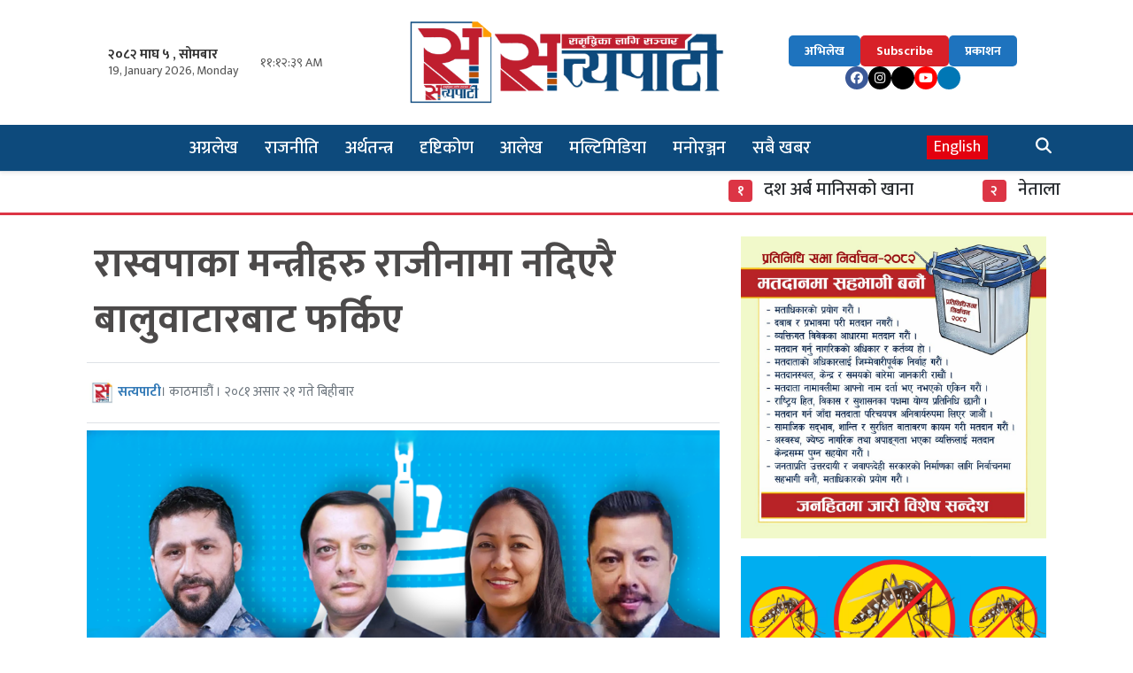

--- FILE ---
content_type: text/html; charset=UTF-8
request_url: https://satyapati.com/2024/07/159934/
body_size: 18710
content:
<!DOCTYPE html>
<html lang="en-US">
<head>
 <meta charset="UTF-8">
 <meta name="mobile-web-app-capable" content="yes">
 <meta name="apple-mobile-web-app-capable" content="yes">
 <meta name="viewport" content="width=device-width, initial-scale=1, shrink-to-fit=no">
	<meta name="facebook-domain-verification" content="p5eq6jsql8s7zvo0s0qwq9x530aav0" />
 <title>
  रास्वपाका मन्त्रीहरु राजीनामा नदिएरै बालुवाटारबाट फर्किए - Satyapati  Satyapati </title>
 <meta name='robots' content='index, follow, max-image-preview:large, max-snippet:-1, max-video-preview:-1' />

	<!-- This site is optimized with the Yoast SEO plugin v26.5 - https://yoast.com/wordpress/plugins/seo/ -->
	<link rel="canonical" href="https://satyapati.com/2024/07/159934/" />
	<meta property="og:locale" content="en_US" />
	<meta property="og:type" content="article" />
	<meta property="og:title" content="रास्वपाका मन्त्रीहरु राजीनामा नदिएरै बालुवाटारबाट फर्किए - Satyapati" />
	<meta property="og:description" content="राष्ट्रिय स्वतन्त्र पार्टीका मन्त्रीहरुले तत्काल राजीनामा नदिने भएका छन् । आज राजीनामा बुझाउन प्रधानमन्त्री निवास बालुवाटार पुगेका रास्वपाका मन्त्रीहरु राजीनामा नदिई फर्किएका हुन् । प्रधानमन्त्रीले संसद सामना गर्ने आफ्नो संवैधानिक अधिकार रहेकाले त्यतिञ्जेल पर्खिन आग्रह गरेपछि अहिले राजीनामा नदिएको रास्वपाका प्रमुख सचेतक सन्तोष परियारले जानकारी दिएका छन् । प्रधानमन्त्रीले आफ्नो संवैधानिक अधिकार प्रयोग गर्छुभन्दा आफूहरुले [&hellip;]" />
	<meta property="og:url" content="https://satyapati.com/2024/07/159934/" />
	<meta property="og:site_name" content="Satyapati" />
	<meta property="article:author" content="https://www.facebook.com/Satyapatiofficial" />
	<meta property="article:published_time" content="2024-07-04T06:03:27+00:00" />
	<meta property="article:modified_time" content="2024-07-04T06:06:25+00:00" />
	<meta property="og:image" content="https://satyapati.com/wp-content/uploads/2024/07/Mantri-RSP.png" />
	<meta property="og:image:width" content="972" />
	<meta property="og:image:height" content="509" />
	<meta property="og:image:type" content="image/png" />
	<meta name="author" content="सत्यपाटी" />
	<meta name="twitter:card" content="summary_large_image" />
	<meta name="twitter:creator" content="@https://x.com/Satyapationline" />
	<meta name="twitter:label1" content="Written by" />
	<meta name="twitter:data1" content="सत्यपाटी" />
	<meta name="twitter:label2" content="Est. reading time" />
	<meta name="twitter:data2" content="1 minute" />
	<script type="application/ld+json" class="yoast-schema-graph">{"@context":"https://schema.org","@graph":[{"@type":"Article","@id":"https://satyapati.com/2024/07/159934/#article","isPartOf":{"@id":"https://satyapati.com/2024/07/159934/"},"author":{"name":"सत्यपाटी","@id":"https://satyapati.com/#/schema/person/8567973bb691f91f8919b35d89b021cf"},"headline":"रास्वपाका मन्त्रीहरु राजीनामा नदिएरै बालुवाटारबाट फर्किए","datePublished":"2024-07-04T06:03:27+00:00","dateModified":"2024-07-04T06:06:25+00:00","mainEntityOfPage":{"@id":"https://satyapati.com/2024/07/159934/"},"wordCount":0,"publisher":{"@id":"https://satyapati.com/#organization"},"image":{"@id":"https://satyapati.com/2024/07/159934/#primaryimage"},"thumbnailUrl":"https://satyapati.com/wp-content/uploads/2024/07/Mantri-RSP.png","articleSection":["आजका खबर","राजनीति"],"inLanguage":"en-US"},{"@type":"WebPage","@id":"https://satyapati.com/2024/07/159934/","url":"https://satyapati.com/2024/07/159934/","name":"रास्वपाका मन्त्रीहरु राजीनामा नदिएरै बालुवाटारबाट फर्किए - Satyapati","isPartOf":{"@id":"https://satyapati.com/#website"},"primaryImageOfPage":{"@id":"https://satyapati.com/2024/07/159934/#primaryimage"},"image":{"@id":"https://satyapati.com/2024/07/159934/#primaryimage"},"thumbnailUrl":"https://satyapati.com/wp-content/uploads/2024/07/Mantri-RSP.png","datePublished":"2024-07-04T06:03:27+00:00","dateModified":"2024-07-04T06:06:25+00:00","breadcrumb":{"@id":"https://satyapati.com/2024/07/159934/#breadcrumb"},"inLanguage":"en-US","potentialAction":[{"@type":"ReadAction","target":["https://satyapati.com/2024/07/159934/"]}]},{"@type":"ImageObject","inLanguage":"en-US","@id":"https://satyapati.com/2024/07/159934/#primaryimage","url":"https://satyapati.com/wp-content/uploads/2024/07/Mantri-RSP.png","contentUrl":"https://satyapati.com/wp-content/uploads/2024/07/Mantri-RSP.png","width":972,"height":509},{"@type":"BreadcrumbList","@id":"https://satyapati.com/2024/07/159934/#breadcrumb","itemListElement":[{"@type":"ListItem","position":1,"name":"Home","item":"https://satyapati.com/"},{"@type":"ListItem","position":2,"name":"रास्वपाका मन्त्रीहरु राजीनामा नदिएरै बालुवाटारबाट फर्किए"}]},{"@type":"WebSite","@id":"https://satyapati.com/#website","url":"https://satyapati.com/","name":"Satyapati","description":"The Power Of Information","publisher":{"@id":"https://satyapati.com/#organization"},"potentialAction":[{"@type":"SearchAction","target":{"@type":"EntryPoint","urlTemplate":"https://satyapati.com/?s={search_term_string}"},"query-input":{"@type":"PropertyValueSpecification","valueRequired":true,"valueName":"search_term_string"}}],"inLanguage":"en-US"},{"@type":"Organization","@id":"https://satyapati.com/#organization","name":"Satyapati","url":"https://satyapati.com/","logo":{"@type":"ImageObject","inLanguage":"en-US","@id":"https://satyapati.com/#/schema/logo/image/","url":"https://satyapati.com/wp-content/uploads/2025/11/cropped-Satyapati-Online-Head-New-2082-scaled-1-2000x567.png","contentUrl":"https://satyapati.com/wp-content/uploads/2025/11/cropped-Satyapati-Online-Head-New-2082-scaled-1-2000x567.png","width":2525,"height":716,"caption":"Satyapati"},"image":{"@id":"https://satyapati.com/#/schema/logo/image/"}},{"@type":"Person","@id":"https://satyapati.com/#/schema/person/8567973bb691f91f8919b35d89b021cf","name":"सत्यपाटी","image":{"@type":"ImageObject","inLanguage":"en-US","@id":"https://satyapati.com/#/schema/person/image/","url":"https://satyapati.com/wp-content/uploads/2025/10/Satya-Logo-2082-150x150.jpg","contentUrl":"https://satyapati.com/wp-content/uploads/2025/10/Satya-Logo-2082-150x150.jpg","caption":"सत्यपाटी"},"sameAs":["https://satyapati.com/","https://www.facebook.com/Satyapatiofficial","https://www.instagram.com/satyapatiofficial/","https://x.com/https://x.com/Satyapationline","youtube.com/SATYATV24"],"url":"https://satyapati.com/author/news/"}]}</script>
	<!-- / Yoast SEO plugin. -->


<link rel='dns-prefetch' href='//stats.wp.com' />
<link rel='dns-prefetch' href='//fonts.googleapis.com' />
<link rel='preconnect' href='//c0.wp.com' />
<script type="text/javascript" id="wpp-js" src="https://satyapati.com/wp-content/plugins/wordpress-popular-posts/assets/js/wpp.min.js?ver=7.3.6" data-sampling="0" data-sampling-rate="100" data-api-url="https://satyapati.com/wp-json/wordpress-popular-posts" data-post-id="159934" data-token="ac6f07eed9" data-lang="0" data-debug="0"></script>
<link rel="alternate" title="oEmbed (JSON)" type="application/json+oembed" href="https://satyapati.com/wp-json/oembed/1.0/embed?url=https%3A%2F%2Fsatyapati.com%2F2024%2F07%2F159934%2F" />
<link rel="alternate" title="oEmbed (XML)" type="text/xml+oembed" href="https://satyapati.com/wp-json/oembed/1.0/embed?url=https%3A%2F%2Fsatyapati.com%2F2024%2F07%2F159934%2F&#038;format=xml" />
<style id='wp-img-auto-sizes-contain-inline-css' type='text/css'>
img:is([sizes=auto i],[sizes^="auto," i]){contain-intrinsic-size:3000px 1500px}
/*# sourceURL=wp-img-auto-sizes-contain-inline-css */
</style>

<style id='wp-emoji-styles-inline-css' type='text/css'>

	img.wp-smiley, img.emoji {
		display: inline !important;
		border: none !important;
		box-shadow: none !important;
		height: 1em !important;
		width: 1em !important;
		margin: 0 0.07em !important;
		vertical-align: -0.1em !important;
		background: none !important;
		padding: 0 !important;
	}
/*# sourceURL=wp-emoji-styles-inline-css */
</style>
<link rel='stylesheet' id='wp-block-library-css' href='https://c0.wp.com/c/6.9/wp-includes/css/dist/block-library/style.min.css' type='text/css' media='all' />
<style id='global-styles-inline-css' type='text/css'>
:root{--wp--preset--aspect-ratio--square: 1;--wp--preset--aspect-ratio--4-3: 4/3;--wp--preset--aspect-ratio--3-4: 3/4;--wp--preset--aspect-ratio--3-2: 3/2;--wp--preset--aspect-ratio--2-3: 2/3;--wp--preset--aspect-ratio--16-9: 16/9;--wp--preset--aspect-ratio--9-16: 9/16;--wp--preset--color--black: #000000;--wp--preset--color--cyan-bluish-gray: #abb8c3;--wp--preset--color--white: #ffffff;--wp--preset--color--pale-pink: #f78da7;--wp--preset--color--vivid-red: #cf2e2e;--wp--preset--color--luminous-vivid-orange: #ff6900;--wp--preset--color--luminous-vivid-amber: #fcb900;--wp--preset--color--light-green-cyan: #7bdcb5;--wp--preset--color--vivid-green-cyan: #00d084;--wp--preset--color--pale-cyan-blue: #8ed1fc;--wp--preset--color--vivid-cyan-blue: #0693e3;--wp--preset--color--vivid-purple: #9b51e0;--wp--preset--gradient--vivid-cyan-blue-to-vivid-purple: linear-gradient(135deg,rgb(6,147,227) 0%,rgb(155,81,224) 100%);--wp--preset--gradient--light-green-cyan-to-vivid-green-cyan: linear-gradient(135deg,rgb(122,220,180) 0%,rgb(0,208,130) 100%);--wp--preset--gradient--luminous-vivid-amber-to-luminous-vivid-orange: linear-gradient(135deg,rgb(252,185,0) 0%,rgb(255,105,0) 100%);--wp--preset--gradient--luminous-vivid-orange-to-vivid-red: linear-gradient(135deg,rgb(255,105,0) 0%,rgb(207,46,46) 100%);--wp--preset--gradient--very-light-gray-to-cyan-bluish-gray: linear-gradient(135deg,rgb(238,238,238) 0%,rgb(169,184,195) 100%);--wp--preset--gradient--cool-to-warm-spectrum: linear-gradient(135deg,rgb(74,234,220) 0%,rgb(151,120,209) 20%,rgb(207,42,186) 40%,rgb(238,44,130) 60%,rgb(251,105,98) 80%,rgb(254,248,76) 100%);--wp--preset--gradient--blush-light-purple: linear-gradient(135deg,rgb(255,206,236) 0%,rgb(152,150,240) 100%);--wp--preset--gradient--blush-bordeaux: linear-gradient(135deg,rgb(254,205,165) 0%,rgb(254,45,45) 50%,rgb(107,0,62) 100%);--wp--preset--gradient--luminous-dusk: linear-gradient(135deg,rgb(255,203,112) 0%,rgb(199,81,192) 50%,rgb(65,88,208) 100%);--wp--preset--gradient--pale-ocean: linear-gradient(135deg,rgb(255,245,203) 0%,rgb(182,227,212) 50%,rgb(51,167,181) 100%);--wp--preset--gradient--electric-grass: linear-gradient(135deg,rgb(202,248,128) 0%,rgb(113,206,126) 100%);--wp--preset--gradient--midnight: linear-gradient(135deg,rgb(2,3,129) 0%,rgb(40,116,252) 100%);--wp--preset--font-size--small: 13px;--wp--preset--font-size--medium: 20px;--wp--preset--font-size--large: 36px;--wp--preset--font-size--x-large: 42px;--wp--preset--spacing--20: 0.44rem;--wp--preset--spacing--30: 0.67rem;--wp--preset--spacing--40: 1rem;--wp--preset--spacing--50: 1.5rem;--wp--preset--spacing--60: 2.25rem;--wp--preset--spacing--70: 3.38rem;--wp--preset--spacing--80: 5.06rem;--wp--preset--shadow--natural: 6px 6px 9px rgba(0, 0, 0, 0.2);--wp--preset--shadow--deep: 12px 12px 50px rgba(0, 0, 0, 0.4);--wp--preset--shadow--sharp: 6px 6px 0px rgba(0, 0, 0, 0.2);--wp--preset--shadow--outlined: 6px 6px 0px -3px rgb(255, 255, 255), 6px 6px rgb(0, 0, 0);--wp--preset--shadow--crisp: 6px 6px 0px rgb(0, 0, 0);}:where(.is-layout-flex){gap: 0.5em;}:where(.is-layout-grid){gap: 0.5em;}body .is-layout-flex{display: flex;}.is-layout-flex{flex-wrap: wrap;align-items: center;}.is-layout-flex > :is(*, div){margin: 0;}body .is-layout-grid{display: grid;}.is-layout-grid > :is(*, div){margin: 0;}:where(.wp-block-columns.is-layout-flex){gap: 2em;}:where(.wp-block-columns.is-layout-grid){gap: 2em;}:where(.wp-block-post-template.is-layout-flex){gap: 1.25em;}:where(.wp-block-post-template.is-layout-grid){gap: 1.25em;}.has-black-color{color: var(--wp--preset--color--black) !important;}.has-cyan-bluish-gray-color{color: var(--wp--preset--color--cyan-bluish-gray) !important;}.has-white-color{color: var(--wp--preset--color--white) !important;}.has-pale-pink-color{color: var(--wp--preset--color--pale-pink) !important;}.has-vivid-red-color{color: var(--wp--preset--color--vivid-red) !important;}.has-luminous-vivid-orange-color{color: var(--wp--preset--color--luminous-vivid-orange) !important;}.has-luminous-vivid-amber-color{color: var(--wp--preset--color--luminous-vivid-amber) !important;}.has-light-green-cyan-color{color: var(--wp--preset--color--light-green-cyan) !important;}.has-vivid-green-cyan-color{color: var(--wp--preset--color--vivid-green-cyan) !important;}.has-pale-cyan-blue-color{color: var(--wp--preset--color--pale-cyan-blue) !important;}.has-vivid-cyan-blue-color{color: var(--wp--preset--color--vivid-cyan-blue) !important;}.has-vivid-purple-color{color: var(--wp--preset--color--vivid-purple) !important;}.has-black-background-color{background-color: var(--wp--preset--color--black) !important;}.has-cyan-bluish-gray-background-color{background-color: var(--wp--preset--color--cyan-bluish-gray) !important;}.has-white-background-color{background-color: var(--wp--preset--color--white) !important;}.has-pale-pink-background-color{background-color: var(--wp--preset--color--pale-pink) !important;}.has-vivid-red-background-color{background-color: var(--wp--preset--color--vivid-red) !important;}.has-luminous-vivid-orange-background-color{background-color: var(--wp--preset--color--luminous-vivid-orange) !important;}.has-luminous-vivid-amber-background-color{background-color: var(--wp--preset--color--luminous-vivid-amber) !important;}.has-light-green-cyan-background-color{background-color: var(--wp--preset--color--light-green-cyan) !important;}.has-vivid-green-cyan-background-color{background-color: var(--wp--preset--color--vivid-green-cyan) !important;}.has-pale-cyan-blue-background-color{background-color: var(--wp--preset--color--pale-cyan-blue) !important;}.has-vivid-cyan-blue-background-color{background-color: var(--wp--preset--color--vivid-cyan-blue) !important;}.has-vivid-purple-background-color{background-color: var(--wp--preset--color--vivid-purple) !important;}.has-black-border-color{border-color: var(--wp--preset--color--black) !important;}.has-cyan-bluish-gray-border-color{border-color: var(--wp--preset--color--cyan-bluish-gray) !important;}.has-white-border-color{border-color: var(--wp--preset--color--white) !important;}.has-pale-pink-border-color{border-color: var(--wp--preset--color--pale-pink) !important;}.has-vivid-red-border-color{border-color: var(--wp--preset--color--vivid-red) !important;}.has-luminous-vivid-orange-border-color{border-color: var(--wp--preset--color--luminous-vivid-orange) !important;}.has-luminous-vivid-amber-border-color{border-color: var(--wp--preset--color--luminous-vivid-amber) !important;}.has-light-green-cyan-border-color{border-color: var(--wp--preset--color--light-green-cyan) !important;}.has-vivid-green-cyan-border-color{border-color: var(--wp--preset--color--vivid-green-cyan) !important;}.has-pale-cyan-blue-border-color{border-color: var(--wp--preset--color--pale-cyan-blue) !important;}.has-vivid-cyan-blue-border-color{border-color: var(--wp--preset--color--vivid-cyan-blue) !important;}.has-vivid-purple-border-color{border-color: var(--wp--preset--color--vivid-purple) !important;}.has-vivid-cyan-blue-to-vivid-purple-gradient-background{background: var(--wp--preset--gradient--vivid-cyan-blue-to-vivid-purple) !important;}.has-light-green-cyan-to-vivid-green-cyan-gradient-background{background: var(--wp--preset--gradient--light-green-cyan-to-vivid-green-cyan) !important;}.has-luminous-vivid-amber-to-luminous-vivid-orange-gradient-background{background: var(--wp--preset--gradient--luminous-vivid-amber-to-luminous-vivid-orange) !important;}.has-luminous-vivid-orange-to-vivid-red-gradient-background{background: var(--wp--preset--gradient--luminous-vivid-orange-to-vivid-red) !important;}.has-very-light-gray-to-cyan-bluish-gray-gradient-background{background: var(--wp--preset--gradient--very-light-gray-to-cyan-bluish-gray) !important;}.has-cool-to-warm-spectrum-gradient-background{background: var(--wp--preset--gradient--cool-to-warm-spectrum) !important;}.has-blush-light-purple-gradient-background{background: var(--wp--preset--gradient--blush-light-purple) !important;}.has-blush-bordeaux-gradient-background{background: var(--wp--preset--gradient--blush-bordeaux) !important;}.has-luminous-dusk-gradient-background{background: var(--wp--preset--gradient--luminous-dusk) !important;}.has-pale-ocean-gradient-background{background: var(--wp--preset--gradient--pale-ocean) !important;}.has-electric-grass-gradient-background{background: var(--wp--preset--gradient--electric-grass) !important;}.has-midnight-gradient-background{background: var(--wp--preset--gradient--midnight) !important;}.has-small-font-size{font-size: var(--wp--preset--font-size--small) !important;}.has-medium-font-size{font-size: var(--wp--preset--font-size--medium) !important;}.has-large-font-size{font-size: var(--wp--preset--font-size--large) !important;}.has-x-large-font-size{font-size: var(--wp--preset--font-size--x-large) !important;}
/*# sourceURL=global-styles-inline-css */
</style>

<style id='classic-theme-styles-inline-css' type='text/css'>
/*! This file is auto-generated */
.wp-block-button__link{color:#fff;background-color:#32373c;border-radius:9999px;box-shadow:none;text-decoration:none;padding:calc(.667em + 2px) calc(1.333em + 2px);font-size:1.125em}.wp-block-file__button{background:#32373c;color:#fff;text-decoration:none}
/*# sourceURL=/wp-includes/css/classic-themes.min.css */
</style>
<link rel='stylesheet' id='wordpress-popular-posts-css-css' href='https://satyapati.com/wp-content/plugins/wordpress-popular-posts/assets/css/wpp.css?ver=7.3.6' type='text/css' media='all' />
<link rel='stylesheet' id='base-style-css' href='https://satyapati.com/wp-content/themes/satyapati2025/admin/css/base.min.css?ver=6.9' type='text/css' media='all' />
<link rel='stylesheet' id='font-awesome-css' href='https://satyapati.com/wp-content/themes/satyapati2025/admin/font-awesome/css/font-awesome.min.css?ver=6.9' type='text/css' media='all' />
<link rel='stylesheet' id='google-font-css' href='https://fonts.googleapis.com/css?family=Mukta%3A400%2C500%2C700&#038;subset=devanagari&#038;ver=6.9' type='text/css' media='all' />
<link rel='stylesheet' id='owl-style-css' href='https://satyapati.com/wp-content/themes/satyapati2025/admin/owl/assets/owl.carousel.css?ver=0.2' type='text/css' media='all' />
<link rel='stylesheet' id='my-style-css' href='https://satyapati.com/wp-content/themes/satyapati2025/style.css?ver=0.1' type='text/css' media='all' />
<link rel="https://api.w.org/" href="https://satyapati.com/wp-json/" /><link rel="alternate" title="JSON" type="application/json" href="https://satyapati.com/wp-json/wp/v2/posts/159934" /><link rel="EditURI" type="application/rsd+xml" title="RSD" href="https://satyapati.com/xmlrpc.php?rsd" />
<meta name="generator" content="WordPress 6.9" />
<link rel='shortlink' href='https://satyapati.com/?p=159934' />
	<style>img#wpstats{display:none}</style>
		            <style id="wpp-loading-animation-styles">@-webkit-keyframes bgslide{from{background-position-x:0}to{background-position-x:-200%}}@keyframes bgslide{from{background-position-x:0}to{background-position-x:-200%}}.wpp-widget-block-placeholder,.wpp-shortcode-placeholder{margin:0 auto;width:60px;height:3px;background:#dd3737;background:linear-gradient(90deg,#dd3737 0%,#571313 10%,#dd3737 100%);background-size:200% auto;border-radius:3px;-webkit-animation:bgslide 1s infinite linear;animation:bgslide 1s infinite linear}</style>
            <link rel="icon" href="https://satyapati.com/wp-content/uploads/2025/10/cropped-Satyapati-New-Logo-2082-scaled-1-32x32.png" sizes="32x32" />
<link rel="icon" href="https://satyapati.com/wp-content/uploads/2025/10/cropped-Satyapati-New-Logo-2082-scaled-1-192x192.png" sizes="192x192" />
<link rel="apple-touch-icon" href="https://satyapati.com/wp-content/uploads/2025/10/cropped-Satyapati-New-Logo-2082-scaled-1-180x180.png" />
<meta name="msapplication-TileImage" content="https://satyapati.com/wp-content/uploads/2025/10/cropped-Satyapati-New-Logo-2082-scaled-1-270x270.png" />
	<link rel="stylesheet" href="https://cdn.linearicons.com/free/1.0.0/icon-font.min.css">
 <link rel="stylesheet" href="https://cdnjs.cloudflare.com/ajax/libs/font-awesome/7.0.0/css/all.min.css" integrity="sha512-DxV+EoADOkOygM4IR9yXP8Sb2qwgidEmeqAEmDKIOfPRQZOWbXCzLC6vjbZyy0vPisbH2SyW27+ddLVCN+OMzQ==" crossorigin="anonymous" referrerpolicy="no-referrer" />
<link href="https://cdn.jsdelivr.net/npm/bootstrap@5.0.2/dist/css/bootstrap.min.css" rel="stylesheet" integrity="sha384-EVSTQN3/azprG1Anm3QDgpJLIm9Nao0Yz1ztcQTwFspd3yD65VohhpuuCOmLASjC" crossorigin="anonymous">
<script src="https://cdn.jsdelivr.net/npm/bootstrap@5.0.2/dist/js/bootstrap.bundle.min.js" integrity="sha384-MrcW6ZMFYlzcLA8Nl+NtUVF0sA7MsXsP1UyJoMp4YLEuNSfAP+JcXn/tWtIaxVXM" crossorigin="anonymous"></script>

	<link rel="preconnect" href="https://fonts.googleapis.com">
<link rel="preconnect" href="https://fonts.gstatic.com" crossorigin>
<link href="https://fonts.googleapis.com/css2?family=Mukta:wght@400;700&display=swap" rel="stylesheet">
	
<script type='text/javascript' src='https://platform-api.sharethis.com/js/sharethis.js#property=6896f26a0faa3a7358f6b39b&product=sop' async='async'></script>




<script>
function convertToNepaliDigits(numberString) {
    const nepaliDigits = ['०', '१', '२', '३', '४', '५', '६', '७', '८', '९'];
    return numberString.replace(/\d/g, d => nepaliDigits[d]);
}

function updateTime() {
    const now = new Date();
    let hours = now.getHours();
    const minutes = now.getMinutes().toString().padStart(2, '0');
    const seconds = now.getSeconds().toString().padStart(2, '0');
    const ampm = hours >= 12 ? 'PM' : 'AM';
    hours = hours % 12 || 12; // Convert 0 to 12

    const timeString = `${hours.toString().padStart(2, '0')}:${minutes}:${seconds} ${ampm}`;
    const unicodeTime = convertToNepaliDigits(timeString);
    document.getElementById('live-time').textContent = unicodeTime;
}

setInterval(updateTime, 1000);
updateTime();
</script>

</head>

<body class="wp-singular post-template-default single single-post postid-159934 single-format-standard wp-custom-logo wp-theme-satyapati2025 satyapati" >

	 <div class="container-fluid main-header-box">
  <div class="container">
			   <div class="row d-flex align-items-center">
				
        <div class="col-lg-4 col-md-12">
          <div class="d-flex align-items-center justify-content-center justify-content-lg-start gap-3 py-2">
            <div class="date-block">
              <i class="fas fa-calendar-alt"></i>
              <div class="date-text">
                  <span class="nepali-date"><span class="todaysCurrentDate">२०८२ माघ ५ , सोमबार</span></span>
                  <span class="english-date">19, January 2026, Monday</span>
              </div>
            </div>
            <div class="time-block">
                <i class="far fa-clock"></i>
                <span class="time-text"><div id="live-time" style="font-size: 14px;"></div></span>
            </div>
          </div>
        </div>

        <div class="col-lg-4 col-md-12">
          <div class="comp-logo text-center">
         <a class="logo" href="https://satyapati.com/">
                <img src="https://satyapati.com/wp-content/uploads/2025/11/cropped-Satyapati-Online-Head-New-2082-scaled-1-2000x567.png">              </a>
        
          </div>
        </div>

        <div class="col-lg-4 col-md-12">
            <div class="right-section">
                <div class="action-buttons">
                    <a href="/archive" class="btn-blue">अभिलेख</a>
                    <a href="#" class="btn-red">Subscribe</a>
                    <a href="/?cat=1" class="btn-blue">प्रकाशन</a>
                </div>
                <div class="social-icons">
                    <a href="https://www.facebook.com/Satyapatiofficial" class="social-fb" aria-label="Facebook"><i class="fab fa-facebook-f"></i></a>
                    <a href="https://www.instagram.com/satyapatiofficial" class="social-ig" aria-label="Instagram"><i class="fab fa-instagram"></i></a>
                    <a href="https://twitter.com/Satyapationline" class="social-tw" aria-label="Twitter"><i class="fa-brands fa-x-twitter"></i></a>
                    <a href="https://www.youtube.com/channel/UCaMN9EY6C8xfYpdqS-Gl9uw" class="social-yt" aria-label="YouTube"><i class="fab fa-youtube"></i></a>
                   <a href="#" class="social-li" aria-label="LinkedIn"><i class="fab fa-linkedin-in"></i></a>
                  
                </div>
            </div>
        </div>

			</div>
  </div>
 </div>

 <div id="sticky-header" class="main_menu_section container-fluid border-bottom shadow-sm" style="background: #0d4a7c;">
  <div class="container sm-no-padding">
    <div class="bg-white">
      <div class="row my-nav">
        <div class="col-md-12 col-sm-12">
          <div class="bg-img_grid">
            <nav class="navbar navbar-expand-lg navbar-light col p-0">

              <div class="mobile_menu">
                <ul class="nav justify-content-end">
                </ul>
              </div>

              <button class="navbar-toggler" type="button" data-bs-toggle="collapse" data-bs-target="#Main-Menu" aria-controls="Main-Menu" aria-expanded="false" aria-label="Toggle navigation">
                <i class="fa fa-bars" style="font-size: 35px;color: #fff;"></i>
              </button>

              <div id="Main-Menu" class="collapse navbar-collapse"><ul id="menu-menu" class="navbar-nav mr-auto main-nav my-menu mt-lg-0"><li id="menu-item-180939" class="nav-item-180939 nav-item"><a class="nav-link" href="https://satyapati.com/category/foreword/">अग्रलेख</a></li>
<li id="menu-item-180955" class="nav-item-180955 nav-item"><a class="nav-link" href="https://satyapati.com/category/politics/">राजनीति</a></li>
<li id="menu-item-180940" class="nav-item-180940 nav-item"><a class="nav-link" href="https://satyapati.com/category/economy/">अर्थतन्त्र</a></li>
<li id="menu-item-180957" class="nav-item-180957 nav-item"><a class="nav-link" href="https://satyapati.com/category/views/">दृष्टिकोण</a></li>
<li id="menu-item-180942" class="nav-item-180942 nav-item"><a class="nav-link" href="https://satyapati.com/category/alekh/">आलेख</a></li>
<li id="menu-item-180951" class="nav-item-180951 nav-item"><a class="nav-link" href="https://satyapati.com/category/multimedia/">मल्टिमिडिया</a></li>
<li id="menu-item-180947" class="nav-item-180947 nav-item"><a class="nav-link" href="https://satyapati.com/category/theater/">मनोरञ्जन</a></li>
<li id="menu-item-180967" class="nav-item-180967 nav-item"><a class="nav-link" href="https://satyapati.com/category/all-news/">सबै खबर</a></li>
</ul></div>
              <div class="header-icons d-flex align-items-center ms-auto">
                <a href="https://satyapati.com/category/english-news/" class="nav-link en-icon">English</a>
                <!-- MODIFIED: Added data-bs-toggle and data-bs-target for Bootstrap modal -->
                <a href="#" class="nav-link" data-bs-toggle="modal" data-bs-target="#latestPostModal"><i class="fa fa-clock" aria-hidden="true"></i></a>
                <!-- MODIFIED: Added data-bs-toggle and data-bs-target for Bootstrap modal -->
                <a href="#" class="nav-link" data-bs-toggle="modal" data-bs-target="#searchModal"><i class="fa fa-search" aria-hidden="true"></i></a>
              </div>

            </nav>
            
          </div>
        </div>
      </div>
    </div>
  </div>
</div>

<!-- Modal for Latest WordPress Post -->
<div class="modal fade" id="latestPostModal" tabindex="-1" aria-labelledby="latestPostModalLabel" aria-hidden="true">
  <div class="modal-dialog modal-xl">
    <div class="modal-content position-relative">
 <div class="modal-header">
        <h4 class="fw-bold text-danger mb-3">ताजा अपडेट</h4>
        <button type="button" class="btn-close" data-bs-dismiss="modal" aria-label="Close"></button>
      </div>      

      
      <div class="modal-body">
  
  <div class="row">
        <div class="col-md-4 col-sm-6 mb-3 d-flex">
      <a href="https://satyapati.com/2026/01/191570/" class="me-2">
        <img width="150" height="150" src="https://satyapati.com/wp-content/uploads/2026/01/Khana-1-150x150.jpg" class="img-fluid rounded wp-post-image" alt="" style="width: 90px; height: 70px; object-fit: cover;" decoding="async" srcset="https://satyapati.com/wp-content/uploads/2026/01/Khana-1-150x150.jpg 150w, https://satyapati.com/wp-content/uploads/2026/01/Khana-1-90x90.jpg 90w" sizes="(max-width: 150px) 100vw, 150px" />      </a>
      <div>
        <h6 class="mb-1">
          <a href="https://satyapati.com/2026/01/191570/" class="text-dark">दश अर्ब मानिसको खाना</a>
        </h6>
        <small class="text-muted">
          <i class="fa fa-clock-o me-1"></i> ३ घण्टा अघि        </small>
      </div>
    </div>
        <div class="col-md-4 col-sm-6 mb-3 d-flex">
      <a href="https://satyapati.com/2026/01/191565/" class="me-2">
        <img width="150" height="150" src="https://satyapati.com/wp-content/uploads/2026/01/Babu-Konika-150x150.jpg" class="img-fluid rounded wp-post-image" alt="" style="width: 90px; height: 70px; object-fit: cover;" decoding="async" srcset="https://satyapati.com/wp-content/uploads/2026/01/Babu-Konika-150x150.jpg 150w, https://satyapati.com/wp-content/uploads/2026/01/Babu-Konika-90x90.jpg 90w" sizes="(max-width: 150px) 100vw, 150px" />      </a>
      <div>
        <h6 class="mb-1">
          <a href="https://satyapati.com/2026/01/191565/" class="text-dark">नेतालाई भगवान मान्ने प्रवृत्तिले लोकतान्त्रिक चेतना कमजोर</a>
        </h6>
        <small class="text-muted">
          <i class="fa fa-clock-o me-1"></i> ४ घण्टा अघि        </small>
      </div>
    </div>
        <div class="col-md-4 col-sm-6 mb-3 d-flex">
      <a href="https://satyapati.com/2026/01/191562/" class="me-2">
        <img width="150" height="150" src="https://satyapati.com/wp-content/uploads/2026/01/Hari-150x150.jpg" class="img-fluid rounded wp-post-image" alt="" style="width: 90px; height: 70px; object-fit: cover;" decoding="async" srcset="https://satyapati.com/wp-content/uploads/2026/01/Hari-150x150.jpg 150w, https://satyapati.com/wp-content/uploads/2026/01/Hari-90x90.jpg 90w" sizes="(max-width: 150px) 100vw, 150px" />      </a>
      <div>
        <h6 class="mb-1">
          <a href="https://satyapati.com/2026/01/191562/" class="text-dark">रोल्पाका हरि विश्वकै पहिलो ‘डबल एम्प्युटी’ सेभेन समिट आरोही</a>
        </h6>
        <small class="text-muted">
          <i class="fa fa-clock-o me-1"></i> ४ घण्टा अघि        </small>
      </div>
    </div>
        <div class="col-md-4 col-sm-6 mb-3 d-flex">
      <a href="https://satyapati.com/2026/01/191547/" class="me-2">
        <img width="150" height="150" src="https://satyapati.com/wp-content/uploads/2026/01/Pokhariya-Nagarpalika-150x150.jpg" class="img-fluid rounded wp-post-image" alt="" style="width: 90px; height: 70px; object-fit: cover;" decoding="async" srcset="https://satyapati.com/wp-content/uploads/2026/01/Pokhariya-Nagarpalika-150x150.jpg 150w, https://satyapati.com/wp-content/uploads/2026/01/Pokhariya-Nagarpalika-90x90.jpg 90w" sizes="(max-width: 150px) 100vw, 150px" />      </a>
      <div>
        <h6 class="mb-1">
          <a href="https://satyapati.com/2026/01/191547/" class="text-dark">स्थानीय सरकार &#8216;संगठित बेथितिको अड्डा&#8217;</a>
        </h6>
        <small class="text-muted">
          <i class="fa fa-clock-o me-1"></i> १ दिन अघि        </small>
      </div>
    </div>
        <div class="col-md-4 col-sm-6 mb-3 d-flex">
      <a href="https://satyapati.com/2026/01/191543/" class="me-2">
        <img width="150" height="150" src="https://satyapati.com/wp-content/uploads/2026/01/Balen-150x150.jpg" class="img-fluid rounded wp-post-image" alt="" style="width: 90px; height: 70px; object-fit: cover;" decoding="async" srcset="https://satyapati.com/wp-content/uploads/2026/01/Balen-150x150.jpg 150w, https://satyapati.com/wp-content/uploads/2026/01/Balen-90x90.jpg 90w" sizes="(max-width: 150px) 100vw, 150px" />      </a>
      <div>
        <h6 class="mb-1">
          <a href="https://satyapati.com/2026/01/191543/" class="text-dark">मेयर बालेन शाहले दिए राजीनामा</a>
        </h6>
        <small class="text-muted">
          <i class="fa fa-clock-o me-1"></i> १ दिन अघि        </small>
      </div>
    </div>
        <div class="col-md-4 col-sm-6 mb-3 d-flex">
      <a href="https://satyapati.com/2026/01/191541/" class="me-2">
        <img width="150" height="150" src="https://satyapati.com/wp-content/uploads/2025/11/Myadi-150x150.jpg" class="img-fluid rounded wp-post-image" alt="" style="width: 90px; height: 70px; object-fit: cover;" decoding="async" srcset="https://satyapati.com/wp-content/uploads/2025/11/Myadi-150x150.jpg 150w, https://satyapati.com/wp-content/uploads/2025/11/Myadi-90x90.jpg 90w" sizes="(max-width: 150px) 100vw, 150px" />      </a>
      <div>
        <h6 class="mb-1">
          <a href="https://satyapati.com/2026/01/191541/" class="text-dark">निर्वाचन प्रहरी भर्ना हुन बाँकेमा ४,८२८ जनाको आवेदन</a>
        </h6>
        <small class="text-muted">
          <i class="fa fa-clock-o me-1"></i> १ दिन अघि        </small>
      </div>
    </div>
        <div class="col-md-4 col-sm-6 mb-3 d-flex">
      <a href="https://satyapati.com/2026/01/191537/" class="me-2">
        <img width="150" height="150" src="https://satyapati.com/wp-content/uploads/2025/09/KP-Oli-150x150.gif" class="img-fluid rounded wp-post-image" alt="" style="width: 90px; height: 70px; object-fit: cover;" decoding="async" srcset="https://satyapati.com/wp-content/uploads/2025/09/KP-Oli-150x150.gif 150w, https://satyapati.com/wp-content/uploads/2025/09/KP-Oli-90x90.gif 90w" sizes="(max-width: 150px) 100vw, 150px" />      </a>
      <div>
        <h6 class="mb-1">
          <a href="https://satyapati.com/2026/01/191537/" class="text-dark">एमालेमा ओलीविरुद्ध उभिएका नेताले पाएनन् टिकट</a>
        </h6>
        <small class="text-muted">
          <i class="fa fa-clock-o me-1"></i> १ दिन अघि        </small>
      </div>
    </div>
        <div class="col-md-4 col-sm-6 mb-3 d-flex">
      <a href="https://satyapati.com/2026/01/191534/" class="me-2">
        <img width="150" height="150" src="https://satyapati.com/wp-content/uploads/2026/01/Govinda-Khum-150x150.jpg" class="img-fluid rounded wp-post-image" alt="" style="width: 90px; height: 70px; object-fit: cover;" decoding="async" srcset="https://satyapati.com/wp-content/uploads/2026/01/Govinda-Khum-150x150.jpg 150w, https://satyapati.com/wp-content/uploads/2026/01/Govinda-Khum-90x90.jpg 90w" sizes="(max-width: 150px) 100vw, 150px" />      </a>
      <div>
        <h6 class="mb-1">
          <a href="https://satyapati.com/2026/01/191534/" class="text-dark">कांग्रेसभित्र कसैको एजेण्ट नबनेका दुई नेता</a>
        </h6>
        <small class="text-muted">
          <i class="fa fa-clock-o me-1"></i> १ दिन अघि        </small>
      </div>
    </div>
        <div class="col-md-4 col-sm-6 mb-3 d-flex">
      <a href="https://satyapati.com/2026/01/191531/" class="me-2">
        <img width="150" height="150" src="https://satyapati.com/wp-content/uploads/2026/01/Babita-150x150.png" class="img-fluid rounded wp-post-image" alt="" style="width: 90px; height: 70px; object-fit: cover;" decoding="async" srcset="https://satyapati.com/wp-content/uploads/2026/01/Babita-150x150.png 150w, https://satyapati.com/wp-content/uploads/2026/01/Babita-90x90.png 90w" sizes="(max-width: 150px) 100vw, 150px" />      </a>
      <div>
        <h6 class="mb-1">
          <a href="https://satyapati.com/2026/01/191531/" class="text-dark">बबिना भट्टराईले ल्याइन् ‘पिरतीको गीत’ (भिडियोसहित)</a>
        </h6>
        <small class="text-muted">
          <i class="fa fa-clock-o me-1"></i> १ दिन अघि        </small>
      </div>
    </div>
      </div>
</div>

    </div>
  </div>
</div>

<!-- Modal for Search Box -->
<div class="modal fade" id="searchModal" tabindex="-1" aria-labelledby="searchModalLabel" aria-hidden="true">
  <div class="modal-dialog modal-xl">
    <div class="modal-content">
      <div class="modal-header text-center">
        <h5 class="modal-title" id="searchModalLabel">समाचार तथा अन्य शीर्षकहरु खोज्नुहोस् </h5>
        <button type="button" class="btn-close" data-bs-dismiss="modal" aria-label="Close"></button>
      </div>
      <div class="modal-body">
        <!-- Content for the search form is included here directly by PHP -->
        
<form role="search" method="get" class="search-form" action="https://satyapati.com/">
    <label class="sr-only" for="s-modal-improved">Search</label>
    <div class="input-group input-group-lg search-input-group-custom">
        <input
            type="search"
            id="s-modal-improved"
            class="search-field form-control rounded-start-pill"
            placeholder="समाचार तथा अन्य शीर्षकहरु खोज्नुहोस् &hellip;"
            value=""
            name="s"
        />
        <button type="submit" class="search-submit btn btn-primary rounded-end-pill">
            <span class="fas fa-search" aria-hidden="true"></span>
            <span class="sr-only">Search</span>
        </button>
    </div>
</form>
<style>
/* Custom styles for the improved search form */
.search-input-group-custom {
    max-width: 500px; /* Limit width for better appearance */
    margin: 25px auto; /* Center the form and add vertical spacing in the modal */
    box-shadow: 0 4px 15px rgba(0,0,0,0.1); /* More pronounced subtle shadow */
    border-radius: 50px; /* Ensure the whole group follows the pill shape */
    overflow: hidden; /* Important for crisp rounded edges within input-group */
}

.search-input-group-custom .form-control {
    border-color: #ced4da; /* Ensure border is visible */
    padding-left: 1.5rem; /* More padding for a softer look */
    /* Remove default Bootstrap rounded corners that conflict with rounded-start-pill */
    border-top-right-radius: 0 !important;
    border-bottom-right-radius: 0 !important;
}

.search-input-group-custom .form-control:focus {
    box-shadow: 0 0 0 0.25rem rgba(13, 110, 253, 0.25); /* Bootstrap blue focus shadow */
    border-color: #86b7fe; /* Brighter border on focus */
}

.search-input-group-custom .btn {
    padding-left: 1.5rem;
    padding-right: 1.5rem;
    font-size: 1.25rem; /* Match input-group-lg font size */
    /* Remove default Bootstrap rounded corners that conflict with rounded-end-pill */
    border-top-left-radius: 0 !important;
    border-bottom-left-radius: 0 !important;
}

/* Ensure the button and input borders blend seamlessly */
.search-input-group-custom .form-control,
.search-input-group-custom .btn {
    border-width: 1px; /* Ensure consistent border width */
}

</style>      </div>
    </div>
  </div>
</div>

<script>
// This script is for the nav-logo functionality, not for the modals.
// The modals are now handled purely by Bootstrap's data attributes.
jQuery(document).ready(function($) {
  // Existing scroll functionality for nav-logo
  $(window).on('scroll', function() {
    if ($(window).scrollTop() > 50) {
      $('.nav-logo').addClass('visible').fadeIn();
    } else {
      $('.nav-logo').removeClass('visible').fadeOut();
    }
  });
});
</script>

<style>
/* Existing nav-logo styles */
.nav-logo {
  transition: opacity 0.3s ease;
  opacity: 100;
}
.nav-logo.visible {
  display: inline-block !important;
  opacity: 100;
}

/* New and updated styles for the header icons */
.header-icons {
    /* Using Bootstrap's d-flex (display: flex) and align-items-center */
    /* ms-auto (margin-left: auto) will push them to the right on desktop */
    margin-left: 15px; /* Add some spacing from the main menu */
}

.header-icons .nav-link {
    color: #fff; /* Default icon color, adjust as needed */
    font-size: 18px; /* Adjust icon size */
    text-decoration: none;
    padding: 0 8px; /* Padding for spacing between icons */
}

.header-icons .nav-link:hover {
    color: #e3000f; /* Hover color */
}

.en-icon {
    background-color: #e3000f; /* Red background for "EN" */
    color: #fff !important; /* White text for "EN" */
    
    
    
    display: flex;
    justify-content: center;
    align-items: center;
    font-size: 14px; /* Adjust font size for "EN" */
    font-weight: bold;
    padding: 0; /* Remove padding from .nav-link for exact circle sizing */
    margin-right: 5px; /* Space after EN icon */
}

/* You might need to adjust .navbar-nav .main-nav to accommodate the icons
   if they are pushing it too far left on desktop. */
.navbar-nav.main-nav {
    flex-grow: 1; /* Allow the main nav to take up available space */
}

/* Optional: If you want to hide the icons on very small screens or make them
   part of the mobile menu toggle when it's open, you'd use media queries.
   For now, they will always be visible. */
/* Example for mobile adjustment if needed:
@media (max-width: 991.98px) { // Bootstrap's 'lg' breakpoint
    .header-icons {
        // Styles for smaller screens if different layout is desired
        // e.g., display: none; if you only want them in the toggled menu
        // or change margin for better spacing
    }
}
*/
	#Main-Menu .navbar-nav {
  margin: 0 auto;
  display: flex;
  justify-content: center;
}
</style>
	
	<div class="border-bottom border-danger border-3">
  <div class="container d-flex align-items-center py-2">
       
    <div class="news-ticker position-relative overflow-hidden flex-grow-1">
      <div class="ticker-items d-flex">
               <div class="ticker-item me-5 d-inline-block h5">
            <span class="badge bg-danger me-2">
                १            </span>
            <a href="https://satyapati.com/2026/01/191570/" class="text-dark text-decoration-none">
                दश अर्ब मानिसको खाना            </a>
        </div>
            <div class="ticker-item me-5 d-inline-block h5">
            <span class="badge bg-danger me-2">
                २            </span>
            <a href="https://satyapati.com/2026/01/191565/" class="text-dark text-decoration-none">
                नेतालाई भगवान मान्ने प्रवृत्तिले लोकतान्त्रिक चेतना कमजोर            </a>
        </div>
            <div class="ticker-item me-5 d-inline-block h5">
            <span class="badge bg-danger me-2">
                ३            </span>
            <a href="https://satyapati.com/2026/01/191562/" class="text-dark text-decoration-none">
                रोल्पाका हरि विश्वकै पहिलो ‘डबल एम्प्युटी’ सेभेन समिट आरोही            </a>
        </div>
            <div class="ticker-item me-5 d-inline-block h5">
            <span class="badge bg-danger me-2">
                ४            </span>
            <a href="https://satyapati.com/2026/01/191547/" class="text-dark text-decoration-none">
                स्थानीय सरकार &#8216;संगठित बेथितिको अड्डा&#8217;            </a>
        </div>
            <div class="ticker-item me-5 d-inline-block h5">
            <span class="badge bg-danger me-2">
                ५            </span>
            <a href="https://satyapati.com/2026/01/191543/" class="text-dark text-decoration-none">
                मेयर बालेन शाहले दिए राजीनामा            </a>
        </div>
            <div class="ticker-item me-5 d-inline-block h5">
            <span class="badge bg-danger me-2">
                ६            </span>
            <a href="https://satyapati.com/2026/01/191541/" class="text-dark text-decoration-none">
                निर्वाचन प्रहरी भर्ना हुन बाँकेमा ४,८२८ जनाको आवेदन            </a>
        </div>
            <div class="ticker-item me-5 d-inline-block h5">
            <span class="badge bg-danger me-2">
                ७            </span>
            <a href="https://satyapati.com/2026/01/191537/" class="text-dark text-decoration-none">
                एमालेमा ओलीविरुद्ध उभिएका नेताले पाएनन् टिकट            </a>
        </div>
            <div class="ticker-item me-5 d-inline-block h5">
            <span class="badge bg-danger me-2">
                ८            </span>
            <a href="https://satyapati.com/2026/01/191534/" class="text-dark text-decoration-none">
                कांग्रेसभित्र कसैको एजेण्ट नबनेका दुई नेता            </a>
        </div>
            <div class="ticker-item me-5 d-inline-block h5">
            <span class="badge bg-danger me-2">
                ९            </span>
            <a href="https://satyapati.com/2026/01/191531/" class="text-dark text-decoration-none">
                बबिना भट्टराईले ल्याइन् ‘पिरतीको गीत’ (भिडियोसहित)            </a>
        </div>
            <div class="ticker-item me-5 d-inline-block h5">
            <span class="badge bg-danger me-2">
                १०            </span>
            <a href="https://satyapati.com/2026/01/191529/" class="text-dark text-decoration-none">
                माघीमा विवाहको छिनाफानो गर्ने चलन हरायो            </a>
        </div>
    
      </div>
    </div>
  </div>
</div>
	
	<style>
	.news-ticker {
  height: 30px;
  white-space: nowrap;
}

.ticker-items {
  animation: scrollTicker 25s linear infinite;
  display: inline-flex;
}

.ticker-item {
  flex-shrink: 0;
  padding-right: 30px;
}

.news-ticker:hover .ticker-items {
  animation-play-state: paused;
}

@keyframes scrollTicker {
  0% { transform: translateX(100%); }
  100% { transform: translateX(-100%); }
}
.breaking-news-label {
  display: inline-block;
  background-color: #c60000;
  color: white;
  font-weight: bold;
  padding: 8px 20px 8px 15px;
  position: relative;
  font-size: 16px;
  line-height: 1;
}

	
	</style>
	
	<style>
    /* New Header Styles */
    .main-header-box {
        padding-top: 20px;
        padding-bottom: 20px;
        
        font-family: 'Mukta', sans-serif;
    }
    
    .date-block, .time-block {
        display: flex;
        align-items: center;
     
    }
    
    .date-block .fa-calendar-alt {
        font-size: 32px;
        color: #ea5a4f;
    }
    
    .time-block .far.fa-clock {
        font-size: 20px;
        color: #555;
    }
    
    .date-text {
        display: flex;
        flex-direction: column;
        line-height: 1.3;
    }
    
    .nepali-date {
        font-size: 15px;
        font-weight: 700;
        color: #333;
    }
    
    .english-date, .time-text {
        font-size: 14px;
        color: #555;
    }
    
    .custom-logo-img {
      height: 75px;
      width: auto;
    }
    
    .right-section {
        display: flex;
        flex-direction: column;
        align-items: center;
        align-items: lg-end; /* Aligns to the right on large screens */
        gap: 12px;
    }
    
    .action-buttons {
        display: flex;
        gap: 8px;
    }
    
    .action-buttons a {
        padding: 7px 18px;
        color: white;
        text-decoration: none;
        font-size: 14px;
        font-weight: 700;
        border-radius: 5px;
        white-space: nowrap;
    }
    
    .btn-blue { background-color: #1e73be; }
    .btn-red { background-color: #d82028; }
    
    .social-icons {
        display: flex;
        gap: 5px;
    }
    
    .social-icons a {
        width: 26px;
        height: 26px;
        display: flex;
        justify-content: center;
        align-items: center;
        color: white;
        border-radius: 50%;
        font-size: 14px;
    }
    
    .social-fb { background-color: #3b5998; }
    .social-ig { background: #000; }
    .social-tw { background: #000; }
    .social-yt { background-color: #ff0000; }
    .social-wa { background-color: #25d366; }
    .social-li { background-color: #0077b5; }
    .social-gp { background-color: #dd4b39; }

    /* Responsive adjustments */
    @media (max-width: 992px) {
      .right-section,
      .date-block,
      .time-block {
        justify-content: center;
        width: 100%;
      }
      .right-section {
        align-items: center;
      }
    }
	.footer .items .mask-box {
    background: #fff;
    padding: 30px;
    height: 350px;
    -webkit-transition: .3s ease-in-out;
    -moz-transition: .3s ease-in-out;
    -o-transition: .3s ease-in-out;
    transition: .3s ease-in-out;
}
	
	.footer .items .mask-box:hover {
    -webkit-transition: .3s ease-in-out;
    -moz-transition: .3s ease-in-out;
    -o-transition: .3s ease-in-out;
    transition: .3s ease-in-out;
    -webkit-box-shadow: 0 0 50px rgba(0,0,0,.3);
    -moz-box-shadow: 0 0 50px rgba(0,0,0,.3);
    box-shadow: 0 0 50px rgba(0,0,0,.3);
}
	@media only screen and (max-width: 767px){
.footer .items .mask-box {
    height: auto;
    margin-bottom: 30px;
}
	}
	.footer .items .media:nth-child(1) {
    margin-top: 0;
}
.footer .social-row .media:nth-child(1) {
    margin-top: 20px!important;
}
.footer .items .media {
    display: block;
    margin-top: 40px;
}
.footer .social-row .media {
    margin-top: 20px!important;
}
	.footer .items .media .footer-item-title, .footer .items .media .footer-title {
    font-size: 18px;
    color: #266b9e;
    margin-bottom: 20px;
    font-weight: 700;
    display: block;
}
	.footer .items .media .footer-title .left-icon {
    color: #fff;
    font-size: 14px;
    width: 32px;
    height: 32px;
    text-align: center;
    line-height: 32px;
    margin-right: 15px;
    -webkit-border-radius: 50px;
    -moz-border-radius: 50px;
    -ms-border-radius: 50px;
    border-radius: 50px;
    display: inline-block;
}
.footer .items .media .footer-title .left-icon {
    color: #fff;
    font-size: 14px;
    width: 32px;
    height: 32px;
    text-align: center;
    line-height: 32px;
    background: #84b1d7;
    margin-right: 15px;
    -webkit-border-radius: 50px;
    -moz-border-radius: 50px;
    -ms-border-radius: 50px;
    border-radius: 50px;
    display: inline-block;
}
.footer .items .media .facebook {
    background: #3b5998 !important;
}
.footer .items .media .facebook {
    background: #3b5998;
}
	.footer .items .media .twitter {
    background: #00aced !important;
}
.footer .items .media .twitter {
    background: #00aced;
}
	footer .items .media .youtube {
    background: #b00 !important;
}
.footer .items .media .youtube {
    background: #b00;
}
	.footer .items .media .instagram {
    background: #bc2a8d !important;
}
.footer .items .media .instagram {
    background: #bc2a8d;
}
	</style>
	<style>
		    
		.news-banner {
  background-color: #e3171f; /* Red background */
  position: relative;
  display: flex;
  align-items: center;
  justify-content: center; /* Center horizontally */
  overflow: hidden;
  
}

.news-banner::before {
  top: 18px;
}

.news-banner::after {
  bottom: 18px;
}

.news-label {
  background-color: #063d72; /* Deep blue */
  color: white;
  font-size: 30px;
  font-weight: bold;
  padding: 6px 30px;
  position: relative;
  z-index: 2;
  font-family: 'Rajdhani', sans-serif;
  border-left: 5px solid white;
  border-right: 5px solid white;
  text-align: center;
}

.news-banner a {
  color: white;
}

.custom-subtitle {
    font-family: 'Mukta', serif;
    font-size: 20px;
	font-weight:600;
    background-color: red;
    color: #fff;
    padding: 5px 8px;
}    
		
    .news-card {
        border: none;
        border-radius: 0.75rem;
        overflow: hidden;
        height: 100%; /* Make cards in a row equal height */
        display: flex;
        flex-direction: column;
        box-shadow: 0 4px 15px rgba(0, 0, 0, 0.1);
        transition: transform 0.3s ease, box-shadow 0.3s ease;
    }

    

    .card-img-container {
        position: relative;
    }

    .card-img-top {
        aspect-ratio: 3 / 2;
        object-fit: cover;
    }

    .category-tag {
        position: absolute;
        bottom: -1px;
        left: 1.25rem;
        background-color: #dc3545;
        color: white;
        padding: 0.5rem 1rem;
        font-size: 0.9rem;
        font-weight: bold;
    }
    
    .news-card .card-body {
        padding: 1.5rem;
        display: flex;
        flex-direction: column;
        flex-grow: 1; /* Allows body to fill available space */
    }

    .news-card .card-title {
        font-size: 1.5rem;
        font-weight: 700;
        color: #212529;
        margin-bottom: 0.75rem;
    }

    .news-card .author-byline {
        font-size: 1rem;
        color: #6c757d;
        margin-bottom: 1rem;
    }

    .news-card .card-text {
        font-size: 1.1rem;
        line-height: 1.7;
        color: #495057;
        flex-grow: 1; /* Pushes byline to the top */
    }
		.fullscreen img {
  width: 100%;
  height: auto;
}
		.header-pspe {
			padding:0 10rem; 
		}
		
		@media screen and (max-width: 768px) {
		.header-pspe {
   padding:0;
}
			}
		</style><div class="container">
	
			<div class="p-3 mb-3 mt-2 post-159934 post type-post status-publish format-standard has-post-thumbnail hentry category-todays-news category-politics" id="contentID-159934">
			<div class="row single">
				<div class="col-md-8">
	
	
<div class="title_single mb-3">
        <h1 class="px-2">रास्वपाका मन्त्रीहरु राजीनामा नदिएरै बालुवाटारबाट फर्किए</h1>
    </div><div class="mt-3 border-top border-bottom py-3 mb-2">
  <div class="row align-items-center text-muted">
    
    <!-- Author Section -->
    <div class="col-lg-8 col-md-8 col-sm-12 d-flex align-items-center">
      <div class="d-flex align-items-center">
        <!-- Author Image -->
        <div class="d-flex align-items-center me-2 author-name" style="gap:6px;">

    <a href="https://satyapati.com/author/news/" class="fw-bold d-flex align-items-center" style="gap:6px;"><img src="https://satyapati.com/wp-content/uploads/2025/10/Satya-Logo-2082-150x150.jpg" alt="सत्यपाटी" style="width:35px;height:35px;border-radius:50%;">सत्यपाटी</a>
    <!-- Dateline & Publish Date -->
    <span>। काठमाडौं । २०८१ असार २१ गते बिहीबार</span>

</div>
        
        </div>
      </div>
     
    

    <!-- Social Share Section -->
    <div class="col-lg-4 col-md-4 col-sm-12 text-end">
      <div class="social_share_butnb">
        <div class="sharethis-inline-share-buttons"></div>
      </div>
    </div>

  </div>
</div>
	<div class="meta-loop text-center mb-4">
<div class="fullscreen">
<img width="972" height="509" src="https://satyapati.com/wp-content/uploads/2024/07/Mantri-RSP.png" class="attachment-post-thumbnail size-post-thumbnail wp-post-image" alt="" decoding="async" fetchpriority="high" srcset="https://satyapati.com/wp-content/uploads/2024/07/Mantri-RSP.png 972w, https://satyapati.com/wp-content/uploads/2024/07/Mantri-RSP-300x157.png 300w, https://satyapati.com/wp-content/uploads/2024/07/Mantri-RSP-768x402.png 768w" sizes="(max-width: 972px) 100vw, 972px" />
										</div>
																								
												
											</div>
											
											
  

													

	

	
	<article class="post-entry px-5">
		
		<p style="text-align: justify;">राष्ट्रिय स्वतन्त्र पार्टीका मन्त्रीहरुले तत्काल राजीनामा नदिने भएका छन् । आज राजीनामा बुझाउन प्रधानमन्त्री निवास बालुवाटार पुगेका रास्वपाका मन्त्रीहरु राजीनामा नदिई फर्किएका हुन् ।</p>
<p style="text-align: justify;">प्रधानमन्त्रीले संसद सामना गर्ने आफ्नो संवैधानिक अधिकार रहेकाले त्यतिञ्जेल पर्खिन आग्रह गरेपछि अहिले राजीनामा नदिएको रास्वपाका प्रमुख सचेतक सन्तोष परियारले जानकारी दिएका छन् ।</p>
<p style="text-align: justify;">प्रधानमन्त्रीले आफ्नो संवैधानिक अधिकार प्रयोग गर्छुभन्दा आफूहरुले साथ दिने परियारले बताए । रास्वपा मन्त्रीहरुले संसदमा विश्वासको मतको प्रक्रियामा छिटो जान सुझाव दिएका छन् । नेपाली कांग्रेस र नेकपा एमालेबीच नयाँ सरकार बनाउने सहमति भएपछि प्रचण्ड नेतृत्वको सरकार ढल्ने निश्चित भएको थियो ।</p>
<p style="text-align: justify;">कांग्रेस र एमालेले राजीनामा दिएर नयाँ सरकार गठनको लागि मार्ग प्रशस्त गर्न आग्रह गरे पनि प्रधानमन्त्रीले संसद फेस गर्ने अडान लिएका छन् । एमालेका मन्त्रीहरुले हिजै प्रधानमन्त्रीलाई राजीनामा बुझाईसकेका छन् ।</p>
		
		

		<div class="mt-5">
														
													
													<div class="float-lg-end fw-bold" style="font-size: 15px;font-weight: 600;">
					</div>
													
													<div class="float-lg-start" style="font-size: 15px;font-weight: 600;">
			प्रकाशित मिति : २०८१ असार २१ गते बिहीबार		</div>
						</div>	
	</article>
	</div>
	<div class="col-md-4">
	<aside class="sidebar sticky-top">
	<div class="sidebar-adv_box">
		<div class="side_adv">
			<section class="widget"><img width="1012" height="1000" src="https://satyapati.com/wp-content/uploads/2026/01/Election-ADS-2082-1012x1000.jpg" class="image wp-image-190684  attachment-full size-full" alt="" style="max-width: 100%; height: auto;" decoding="async" srcset="https://satyapati.com/wp-content/uploads/2026/01/Election-ADS-2082-1012x1000.jpg 1012w, https://satyapati.com/wp-content/uploads/2026/01/Election-ADS-2082-1024x1012.jpg 1024w, https://satyapati.com/wp-content/uploads/2026/01/Election-ADS-2082-768x759.jpg 768w, https://satyapati.com/wp-content/uploads/2026/01/Election-ADS-2082-1536x1518.jpg 1536w, https://satyapati.com/wp-content/uploads/2026/01/Election-ADS-2082-2048x2024.jpg 2048w, https://satyapati.com/wp-content/uploads/2026/01/Election-ADS-2082-90x90.jpg 90w" sizes="(max-width: 1012px) 100vw, 1012px" /></section><section class="widget"><a href="https://satyapati.com/wp-content/uploads/2025/11/Dengue-Inner.pdf"><img width="934" height="1000" src="https://satyapati.com/wp-content/uploads/2025/11/Dengue-Ads-Cover-934x1000.png" class="image wp-image-187760  attachment-full size-full" alt="" style="max-width: 100%; height: auto;" decoding="async" srcset="https://satyapati.com/wp-content/uploads/2025/11/Dengue-Ads-Cover-934x1000.png 934w, https://satyapati.com/wp-content/uploads/2025/11/Dengue-Ads-Cover-956x1024.png 956w, https://satyapati.com/wp-content/uploads/2025/11/Dengue-Ads-Cover-768x822.png 768w, https://satyapati.com/wp-content/uploads/2025/11/Dengue-Ads-Cover-1435x1536.png 1435w, https://satyapati.com/wp-content/uploads/2025/11/Dengue-Ads-Cover-1913x2048.png 1913w" sizes="(max-width: 934px) 100vw, 934px" /></a></section><section class="widget"><a href="https://satyapati.com/2025/12/189476/"><img width="607" height="1000" src="https://satyapati.com/wp-content/uploads/2025/12/NOC-ADS-2082-New-607x1000.jpg" class="image wp-image-189481  attachment-full size-full" alt="" style="max-width: 100%; height: auto;" decoding="async" loading="lazy" srcset="https://satyapati.com/wp-content/uploads/2025/12/NOC-ADS-2082-New-607x1000.jpg 607w, https://satyapati.com/wp-content/uploads/2025/12/NOC-ADS-2082-New-622x1024.jpg 622w, https://satyapati.com/wp-content/uploads/2025/12/NOC-ADS-2082-New-768x1265.jpg 768w, https://satyapati.com/wp-content/uploads/2025/12/NOC-ADS-2082-New-933x1536.jpg 933w, https://satyapati.com/wp-content/uploads/2025/12/NOC-ADS-2082-New-1244x2048.jpg 1244w, https://satyapati.com/wp-content/uploads/2025/12/NOC-ADS-2082-New-scaled.jpg 1555w" sizes="auto, (max-width: 607px) 100vw, 607px" /></a></section><section class="widget"><img width="300" height="300" src="https://satyapati.com/wp-content/uploads/2025/11/Nepali-Patro.gif" class="image wp-image-187758  attachment-full size-full" alt="" style="max-width: 100%; height: auto;" decoding="async" loading="lazy" /></section>		</div>
	</div>
	
	
</aside>
</div>
		</div>

<div class="mt-3 mb-1">	
<div class="news-banner">
    
  <a href="#" class="news-label"> धेरै पढिएका शीर्षकहरु...  </a>
  	
</div>
</div>  
<div class="container my-4">
    <div class="row g-4">
    	
        <div class="col-md-3 col-sm-6 col-6">
          <div class="card border-0 h-100">
            <a href="https://satyapati.com/2026/01/191570/">
                              <img width="300" height="188" src="https://satyapati.com/wp-content/uploads/2026/01/Khana-1-800x500.jpg" class="card-img-top img-fluid wp-post-image" alt="" decoding="async" loading="lazy" />                          </a>
            <div class="card-body p-0 pt-2">
              <h6 class="card-title mb-0">
                <a href="https://satyapati.com/2026/01/191570/" class="text-dark">दश अर्ब मानिसको खाना</a>
              </h6>
            </div>
          </div>
        </div>
    	
        <div class="col-md-3 col-sm-6 col-6">
          <div class="card border-0 h-100">
            <a href="https://satyapati.com/2026/01/191562/">
                              <img width="300" height="188" src="https://satyapati.com/wp-content/uploads/2026/01/Hari-800x500.jpg" class="card-img-top img-fluid wp-post-image" alt="" decoding="async" loading="lazy" srcset="https://satyapati.com/wp-content/uploads/2026/01/Hari-800x500.jpg 800w, https://satyapati.com/wp-content/uploads/2026/01/Hari-768x478.jpg 768w, https://satyapati.com/wp-content/uploads/2026/01/Hari.jpg 837w" sizes="auto, (max-width: 300px) 100vw, 300px" />                          </a>
            <div class="card-body p-0 pt-2">
              <h6 class="card-title mb-0">
                <a href="https://satyapati.com/2026/01/191562/" class="text-dark">रोल्पाका हरि विश्वकै पहिलो ‘डबल एम्प्युटी’ सेभेन समिट आरोही</a>
              </h6>
            </div>
          </div>
        </div>
    	
        <div class="col-md-3 col-sm-6 col-6">
          <div class="card border-0 h-100">
            <a href="https://satyapati.com/2026/01/191565/">
                              <img width="300" height="188" src="https://satyapati.com/wp-content/uploads/2026/01/Babu-Konika-800x500.jpg" class="card-img-top img-fluid wp-post-image" alt="" decoding="async" loading="lazy" />                          </a>
            <div class="card-body p-0 pt-2">
              <h6 class="card-title mb-0">
                <a href="https://satyapati.com/2026/01/191565/" class="text-dark">नेतालाई भगवान मान्ने प्रवृत्तिले लोकतान्त्रिक चेतना कमजोर</a>
              </h6>
            </div>
          </div>
        </div>
    
</div>


</div>	
	


<style>
.entry-thumb-caption {
    position: relative;
    width: 100%;
    padding: 7px 15px;
    display: block;
    overflow: hidden;
    text-overflow: ellipsis;
    min-width: 100%;
    max-width: 250px;
    font-family: 'Mukta', cursive;
    font-size: 19px;
    border-bottom: 2px solid #085a99;
}
	.author-name
	{
		font-size:15px;
	}
	
	
	.flash-title {
    font-size: 65px !important;
		color: #00497e !important;		
  }
@media only screen and (max-width: 576px) {
  .flash-title {
    font-size: 30px !important;
	  color: #00497e !important;
  }
}
			
			@media only screen and (max-width: 720px) {
  .flash-title {
    font-size: 30px !important;
	  color: #00497e !important;
  }
}
</style>			</div>
		</div>
		</div>
<style>

		.footer-box {
    background: #1e2033 !important;
}
			.footer-logo {
    position: absolute;
    top: -4px;
    right: 48%;
}
			.footer-logo img {
    width: 100px;
    height: 100px;
    padding: 5px;
    position: relative;
    border-radius: 50%;
    z-index: 8;
    box-shadow: 0px 0px 15px 1px #000246;
    background: white;
}
			.contact-box {
    border: 1px solid #fff7;
    padding: 20px;
    border-radius: 20px;
    margin-top: 44px;
}
			.footer-card {
    background: #292d56;
    border-radius: 7px;
				min-height: 100%;
}
			.footer-content p {
    color: white;
    font-size: 15px;
    font-family: 'Poppins';
    font-weight: 400;
    line-height: 28px;
}
			h1.uk-heading-bullet {
    color: white !important;
    font-size: 22px !important;
    font-weight: 700 !important;
}
			.uk-heading-bullet::before {
    content: "";
    display: inline-block;
    position: relative;
    top: calc(-.1* 1em);
    vertical-align: middle;
    height: calc(4px + .7em);
    margin-right: calc(5px + .2em);
    border-left: calc(5px + .1em) solid #e5e5e5;
}
			.copyright-box {
    background: #101010;
}
		
@media screen and (max-width: 768px) {
		.footer-logo {
    position: absolute;
    top: -86px;
    right: 37%;
}
			}
</style>
<footer class="footer_bgox mt-4">
	<div class="px-0 card-body footer-box footer-content">
        <div class="container container-fluid">
            <div class="text-center position-relative">
                <div class="footer-logo">
    <a href="/">
           <img width="200" src="https://satyapati.com/wp-content/uploads/2025/10/Satyapati-Logo-2082.jpg" alt="Footer Logo">
    </a>
</div>
</div>
<div class="container container-xxl mb-4">
    <div class="contact-box text-light">
        <div class="clearfix">
            <div class="float-end">
                <span uk-icon="icon: receiver; ratio: 0.9" class="uk-icon"></span>
              प्रेस काउन्सिल सूचिकरण नं.: १०८१-२०७४/०७५            </div>
            <div class="float-start">
                <span uk-icon="icon: mail; ratio: 0.9" class="uk-icon"></span>
                सत्यपाटी पब्लिकेशन प्राइभेट लिमिटेड            </div>
        </div>
        <div class="clearfix">
            <div class="float-end">
                <span uk-icon="icon: copy; ratio: 0.9" class="uk-icon"></span>
                सूचना विभाग दर्ता नं.: १०८६-२०७५/०७६            </div>
            <div class="uk-float-start">
                <span uk-icon="icon: location; ratio: 0.9" class="uk-icon"></span>
                नेपालगन्ज-०४, बाँके, लुम्बिनी प्रदेश, नेपाल 
            </div>
        </div>
    </div>
</div>
            
				
			
			<div class="row">
				
                <div class="col-md-4 panel">
                
					<div class="card-body card footer-card">
						<section class="widget-block"><h1 class="uk-heading-bullet">हाम्रो टीम</h1>			<div class="textwidget"><p>&nbsp;</p>
<p style="text-align: justify;">‘सत्य हाम्रो, हामी सत्यका लागि’ भन्ने आदर्शबाट प्रेरित भएर सत्यपाटीले सूचना तथा विश्लेषणहरु सम्प्रेषण गर्छ । राष्ट्र, राष्ट्रियता र नागरिकको पक्षमा सत्य, तथ्य र निष्पक्ष समाचार सम्प्रेषण गर्नु सत्यपाटीको मूल मन्त्र हो ।</p>
<p>&nbsp;</p>
<p><strong>अध्यक्ष-सम्पादक :</strong> काशीराम शर्मा<br />
<strong>प्रवन्ध निर्देशक :</strong> विष्णु सापकोटा</p>
<p>&nbsp;</p>
<p><strong>पुरा टीम हेर्नुस्</strong></p>
</div>
		</section><section class="widget-block">			<div class="textwidget"></div>
		</section>						
                                            </div>  
					</div>  
					
                
                
                    <div class="col-md-4 panel">
                    <div class="card-body card footer-card">
						<section class="widget-block"><h1 class="uk-heading-bullet">समाचार र विज्ञापनका लागि</h1>			<div class="textwidget"><p>&nbsp;</p>
<p><strong>फोन : </strong>०८१-५९०५०९ (कार्यालय)<strong><br />
मोबाइल : </strong>९८५८०७४२५०, ९८५८०४००६४ (समाचार)<strong><br />
मोबाइल : </strong>९८५८०४००६३, ९८४८२२४२०० (विज्ञापन)<strong><br />
इमेल : <a href="/cdn-cgi/l/email-protection" class="__cf_email__" data-cfemail="a8c1c6cec7e8dbc9dcd1c9d8c9dcc186cbc7c5">[email&#160;protected]</a><br />
इमेल : <a href="/cdn-cgi/l/email-protection" class="__cf_email__" data-cfemail="93e0f2e7eaf2fdf6e4e0a2a3a3d3f4fef2faffbdf0fcfe">[email&#160;protected]</a></strong></p>
<p>&nbsp;</p>
<p><a href="https://www.facebook.com/Satyapatiofficial"><img loading="lazy" decoding="async" class="alignnone wp-image-181124" src="https://satyapati.com/wp-content/uploads/2025/08/Facebook.png" alt="" width="30" height="30" srcset="https://satyapati.com/wp-content/uploads/2025/08/Facebook.png 1000w, https://satyapati.com/wp-content/uploads/2025/08/Facebook-150x150.png 150w, https://satyapati.com/wp-content/uploads/2025/08/Facebook-768x768.png 768w, https://satyapati.com/wp-content/uploads/2025/08/Facebook-90x90.png 90w" sizes="auto, (max-width: 30px) 100vw, 30px" /></a> <a href="https://x.com/Satyapationline"><img loading="lazy" decoding="async" class="alignnone wp-image-181128" src="https://satyapati.com/wp-content/uploads/2025/08/Twitter.png" alt="" width="30" height="30" srcset="https://satyapati.com/wp-content/uploads/2025/08/Twitter.png 1000w, https://satyapati.com/wp-content/uploads/2025/08/Twitter-150x150.png 150w, https://satyapati.com/wp-content/uploads/2025/08/Twitter-768x768.png 768w, https://satyapati.com/wp-content/uploads/2025/08/Twitter-90x90.png 90w" sizes="auto, (max-width: 30px) 100vw, 30px" /></a> <a href="https://www.youtube.com/@satyatvhd"><img loading="lazy" decoding="async" class="alignnone wp-image-181130" src="https://satyapati.com/wp-content/uploads/2025/08/Youtube.png" alt="" width="30" height="30" srcset="https://satyapati.com/wp-content/uploads/2025/08/Youtube.png 1000w, https://satyapati.com/wp-content/uploads/2025/08/Youtube-150x150.png 150w, https://satyapati.com/wp-content/uploads/2025/08/Youtube-768x768.png 768w, https://satyapati.com/wp-content/uploads/2025/08/Youtube-90x90.png 90w" sizes="auto, (max-width: 30px) 100vw, 30px" /></a> <a href="https://www.instagram.com/satyapatiofficial/"><img loading="lazy" decoding="async" class="alignnone wp-image-181126" src="https://satyapati.com/wp-content/uploads/2025/08/Instagram.png" alt="" width="30" height="30" srcset="https://satyapati.com/wp-content/uploads/2025/08/Instagram.png 1000w, https://satyapati.com/wp-content/uploads/2025/08/Instagram-150x150.png 150w, https://satyapati.com/wp-content/uploads/2025/08/Instagram-768x768.png 768w, https://satyapati.com/wp-content/uploads/2025/08/Instagram-90x90.png 90w" sizes="auto, (max-width: 30px) 100vw, 30px" /></a> <a href="satyanews100@gmail.com"><img loading="lazy" decoding="async" class="alignnone wp-image-181125" src="https://satyapati.com/wp-content/uploads/2025/08/Google-Plus.png" alt="" width="30" height="30" srcset="https://satyapati.com/wp-content/uploads/2025/08/Google-Plus.png 1000w, https://satyapati.com/wp-content/uploads/2025/08/Google-Plus-150x150.png 150w, https://satyapati.com/wp-content/uploads/2025/08/Google-Plus-768x768.png 768w, https://satyapati.com/wp-content/uploads/2025/08/Google-Plus-90x90.png 90w" sizes="auto, (max-width: 30px) 100vw, 30px" /></a> <a href="https://www.tiktok.com/@satyapationline"><img loading="lazy" decoding="async" class="alignnone wp-image-181127" src="https://satyapati.com/wp-content/uploads/2025/08/Tiktok.png" alt="" width="30" height="30" srcset="https://satyapati.com/wp-content/uploads/2025/08/Tiktok.png 1000w, https://satyapati.com/wp-content/uploads/2025/08/Tiktok-150x150.png 150w, https://satyapati.com/wp-content/uploads/2025/08/Tiktok-768x768.png 768w, https://satyapati.com/wp-content/uploads/2025/08/Tiktok-90x90.png 90w" sizes="auto, (max-width: 30px) 100vw, 30px" /></a></p>
</div>
		</section>                        
                    </div>
                </div>
					
                
                    <div class="col-md-4 panel">
                    <div class="card-body card footer-card">
                        <section class="widget-block"><h1 class="uk-heading-bullet">उपयोगी लिङ्कहरू</h1>			<div class="textwidget"><div class="col-md-6">
<p>&nbsp;</p>
<ul class="text-white">
<li><a class="fw-bold text-white h5 m-0" href="https://satyapati.com/category/politics/">राजनीति</a></li>
<li><a class="fw-bold text-white h5 m-0" href="https://satyapati.com/category/economy/">अर्थतन्त्र</a></li>
<li><a class="fw-bold text-white h5 m-0" href="https://satyapati.com/category/views/">दृष्टिकोण</a></li>
<li><a class="fw-bold text-white h5 m-0" href="https://satyapati.com/category/alekh/">आलेख</a></li>
<li><a class="fw-bold text-white h5 m-0" href="https://satyapati.com/category/theater/">मनोरञ्जन </a></li>
<li><a class="fw-bold text-white h5 m-0" href="https://satyapati.com/category/multimedia/">मल्टिमिडिया</a></li>
<li><a class="fw-bold text-white h5 m-0" href="https://satyapati.com/category/all-news/">सबै खबर</a></li>
<li><a class="fw-bold text-white h5 m-0" href="https://satyapati.com/archive/">अभिलेख </a></li>
<li><a class="fw-bold text-white h5 m-0" href="https://satyapati.com/category/publication/">प्रकाशन</a></li>
<li><a class="fw-bold text-white h5 m-0" href="https://satyapati.com/category/english-news/">English</a></li>
</ul>
</div>
<div class="col-md-6"></div>
</div>
		</section>                    </div>
					</div>	
                
            
				</div>
        </div>
    </div>
	
	<div class="container-fluid footer_sec_grid2 footer py-lg-1" style="background: #5e1f70">
		<div class="footer_copyright_sec">
			<div class="container">
				<div class="row">
					<div class="col-xs-12 col-sm-12 col-md-6 mt-2 mt-sm-2 text-lg-left text-white pb-1">
					© 2026  Satyapati.com सर्वाधिकार सुरक्षित	
					</div>
					
					<div class="col-xs-12 col-sm-12 col-md-6 mt-2 float-end mt-sm-2 text-end text-lg-right text-white pb-1">
						<div class="powred_by">
							Powered By : <a class="text-light" href="https://aarushcreation.com" target="_blank">Aarush Creation</a>
						</div>
					</div>
				</div>
			</div>
		</div>
	</div>	
</footer>



<script data-cfasync="false" src="/cdn-cgi/scripts/5c5dd728/cloudflare-static/email-decode.min.js"></script><script>
        // Initialize the modal
        var myModal = new bootstrap.Modal(document.getElementById('myModal'), {});
        
        // Show the modal
        myModal.show();
        
        // Set a timeout to hide the modal after 5 seconds (5000 milliseconds)
        setTimeout(function() {
            myModal.hide();
        }, 5000);
    </script>



</div>
<script type="speculationrules">
{"prefetch":[{"source":"document","where":{"and":[{"href_matches":"/*"},{"not":{"href_matches":["/wp-*.php","/wp-admin/*","/wp-content/uploads/*","/wp-content/*","/wp-content/plugins/*","/wp-content/themes/satyapati2025/*","/*\\?(.+)"]}},{"not":{"selector_matches":"a[rel~=\"nofollow\"]"}},{"not":{"selector_matches":".no-prefetch, .no-prefetch a"}}]},"eagerness":"conservative"}]}
</script>
<script type="text/javascript" src="https://satyapati.com/wp-content/themes/satyapati2025/admin/js/jequery.js?ver=1.12.4" id="jequery-js-js"></script>
<script type="text/javascript" src="https://satyapati.com/wp-content/themes/satyapati2025/admin/owl/owl.carousel.js?ver=0.2" id="owl-js-js"></script>
<script type="text/javascript" src="https://satyapati.com/wp-content/themes/satyapati2025/admin/js/script.js?ver=0.1" id="custom-js-js"></script>
<script type="text/javascript" id="jetpack-stats-js-before">
/* <![CDATA[ */
_stq = window._stq || [];
_stq.push([ "view", JSON.parse("{\"v\":\"ext\",\"blog\":\"150916458\",\"post\":\"159934\",\"tz\":\"5.75\",\"srv\":\"satyapati.com\",\"j\":\"1:15.3.1\"}") ]);
_stq.push([ "clickTrackerInit", "150916458", "159934" ]);
//# sourceURL=jetpack-stats-js-before
/* ]]> */
</script>
<script type="text/javascript" src="https://stats.wp.com/e-202604.js" id="jetpack-stats-js" defer="defer" data-wp-strategy="defer"></script>
<script id="wp-emoji-settings" type="application/json">
{"baseUrl":"https://s.w.org/images/core/emoji/17.0.2/72x72/","ext":".png","svgUrl":"https://s.w.org/images/core/emoji/17.0.2/svg/","svgExt":".svg","source":{"concatemoji":"https://satyapati.com/wp-includes/js/wp-emoji-release.min.js?ver=6.9"}}
</script>
<script type="module">
/* <![CDATA[ */
/*! This file is auto-generated */
const a=JSON.parse(document.getElementById("wp-emoji-settings").textContent),o=(window._wpemojiSettings=a,"wpEmojiSettingsSupports"),s=["flag","emoji"];function i(e){try{var t={supportTests:e,timestamp:(new Date).valueOf()};sessionStorage.setItem(o,JSON.stringify(t))}catch(e){}}function c(e,t,n){e.clearRect(0,0,e.canvas.width,e.canvas.height),e.fillText(t,0,0);t=new Uint32Array(e.getImageData(0,0,e.canvas.width,e.canvas.height).data);e.clearRect(0,0,e.canvas.width,e.canvas.height),e.fillText(n,0,0);const a=new Uint32Array(e.getImageData(0,0,e.canvas.width,e.canvas.height).data);return t.every((e,t)=>e===a[t])}function p(e,t){e.clearRect(0,0,e.canvas.width,e.canvas.height),e.fillText(t,0,0);var n=e.getImageData(16,16,1,1);for(let e=0;e<n.data.length;e++)if(0!==n.data[e])return!1;return!0}function u(e,t,n,a){switch(t){case"flag":return n(e,"\ud83c\udff3\ufe0f\u200d\u26a7\ufe0f","\ud83c\udff3\ufe0f\u200b\u26a7\ufe0f")?!1:!n(e,"\ud83c\udde8\ud83c\uddf6","\ud83c\udde8\u200b\ud83c\uddf6")&&!n(e,"\ud83c\udff4\udb40\udc67\udb40\udc62\udb40\udc65\udb40\udc6e\udb40\udc67\udb40\udc7f","\ud83c\udff4\u200b\udb40\udc67\u200b\udb40\udc62\u200b\udb40\udc65\u200b\udb40\udc6e\u200b\udb40\udc67\u200b\udb40\udc7f");case"emoji":return!a(e,"\ud83e\u1fac8")}return!1}function f(e,t,n,a){let r;const o=(r="undefined"!=typeof WorkerGlobalScope&&self instanceof WorkerGlobalScope?new OffscreenCanvas(300,150):document.createElement("canvas")).getContext("2d",{willReadFrequently:!0}),s=(o.textBaseline="top",o.font="600 32px Arial",{});return e.forEach(e=>{s[e]=t(o,e,n,a)}),s}function r(e){var t=document.createElement("script");t.src=e,t.defer=!0,document.head.appendChild(t)}a.supports={everything:!0,everythingExceptFlag:!0},new Promise(t=>{let n=function(){try{var e=JSON.parse(sessionStorage.getItem(o));if("object"==typeof e&&"number"==typeof e.timestamp&&(new Date).valueOf()<e.timestamp+604800&&"object"==typeof e.supportTests)return e.supportTests}catch(e){}return null}();if(!n){if("undefined"!=typeof Worker&&"undefined"!=typeof OffscreenCanvas&&"undefined"!=typeof URL&&URL.createObjectURL&&"undefined"!=typeof Blob)try{var e="postMessage("+f.toString()+"("+[JSON.stringify(s),u.toString(),c.toString(),p.toString()].join(",")+"));",a=new Blob([e],{type:"text/javascript"});const r=new Worker(URL.createObjectURL(a),{name:"wpTestEmojiSupports"});return void(r.onmessage=e=>{i(n=e.data),r.terminate(),t(n)})}catch(e){}i(n=f(s,u,c,p))}t(n)}).then(e=>{for(const n in e)a.supports[n]=e[n],a.supports.everything=a.supports.everything&&a.supports[n],"flag"!==n&&(a.supports.everythingExceptFlag=a.supports.everythingExceptFlag&&a.supports[n]);var t;a.supports.everythingExceptFlag=a.supports.everythingExceptFlag&&!a.supports.flag,a.supports.everything||((t=a.source||{}).concatemoji?r(t.concatemoji):t.wpemoji&&t.twemoji&&(r(t.twemoji),r(t.wpemoji)))});
//# sourceURL=https://satyapati.com/wp-includes/js/wp-emoji-loader.min.js
/* ]]> */
</script>
<script defer src="https://static.cloudflareinsights.com/beacon.min.js/vcd15cbe7772f49c399c6a5babf22c1241717689176015" integrity="sha512-ZpsOmlRQV6y907TI0dKBHq9Md29nnaEIPlkf84rnaERnq6zvWvPUqr2ft8M1aS28oN72PdrCzSjY4U6VaAw1EQ==" data-cf-beacon='{"version":"2024.11.0","token":"18836ceb273e4a539b4c2e107ada0244","r":1,"server_timing":{"name":{"cfCacheStatus":true,"cfEdge":true,"cfExtPri":true,"cfL4":true,"cfOrigin":true,"cfSpeedBrain":true},"location_startswith":null}}' crossorigin="anonymous"></script>
</body>

</html>

<!-- Page cached by LiteSpeed Cache 7.6.2 on 2026-01-19 16:57:34 -->

--- FILE ---
content_type: text/css
request_url: https://satyapati.com/wp-content/themes/satyapati2025/admin/css/base.min.css?ver=6.9
body_size: 4292
content:
img{
    max-width: 100%;
    height: auto;
}
a:hover{
    text-decoration: none;
	color:#e8e6e6b3;
}
/* =WordPress Core
-------------------------------------------------------------- */

.aligncenter,
div.aligncenter {
    display: block;
    margin: 5px auto 5px auto;
}

.alignright {
    float:right;
    margin: 5px 0 20px 20px;
}

.alignleft,.alignnone {
    float: left;
    
}

a img.alignright {
    float: right;
    margin: 5px 0 20px 20px;
}
.at4-jumboshare .at4-title {
    position: relative;
    margin-right: 45px;
    font-size: 18px;
    line-height: 18px;
    margin-top: 27px;
    font-size: 12px;
    bottom: 2px;
}
.at4-jumboshare .at4-count {
    font-size: 60px;
    float: left;
    line-height: 20px !important;
    font-family: Helvetica neue,arial;
    font-weight: 600;
}
.at4-count>span:last-child, .at4-title>span:last-child {
    font-size: 28px!important;
    line-height: 54px!important;
    color: #013db8!important;
}

.at4-jumboshare .at4-title {
    left: 10px;
    position: relative;
    font-size: 18px;
    line-height: 2px;
    bottom: 2px;
}
.at4-jumboshare .at4-title {
    position: relative;
    margin-right: 45px;
    font-size: 18px;
    line-height: 18px;
    margin-top: 0px;
    font-size: 12px;
    bottom: 2px;
}
.at4-title {
    font-size: 14px!important;
}
.at4-title {
    font-size: 18px;
    color: rgba(0,0,0,.68)!important;
    float: left;
    padding-top: 22px;
    padding-left: 8px;
}

.main-news-block .main-list img {
    display: block;
    height: 350px;
    width: 100%;
    object-fit: cover;
}
.banner img{
    height: auto;
    width: 100%;
    display: block;
    object-position: center;
}
a img.alignnone {
    margin: 5px 20px 20px 0;
}

a img.alignleft {
    float: left;
    margin: 5px 20px 20px 0;
}

a img.aligncenter {
    display: block;
    margin-left: auto;
    margin-right: auto;
}

.wp-caption {
    background: #fff;
    max-width: 100%; /* Image does not overflow the content area */
    
    text-align: center;
}

.wp-caption.alignnone {
    
}

.wp-caption.alignleft {
    
}

.wp-caption.alignright {
    
}

.wp-caption img {
    border: 0 none;
    height: auto;
    margin: 0;
    max-width: 100%;
    padding: 0;
    width: auto;
}

.wp-caption p.wp-caption-text {
    font-size: 15px;
    line-height: 17px;
    margin: 0;
    margin-top: -10px;
    padding: 5px;
    border-bottom: 3px solid #ddd;
    text-align: center;
    padding-top: 10px;
}
.leatest .number {
    font-size: 30px;
    color: #e3171f;
    margin-left: 2px;
    align-items: center;
    align-self: center;
    justify-content: center;
}
.tag_menu .token-tag li{
    display: inline-block;
    list-style: none;
    padding: 5px 10px 5px 0;
}
.tag_menu .token-tag li a{
    color: #4c4a4a;
    text-decoration: none;
    background: #ddd;
    padding: 8px 20px 5px 20px;
    border-radius: 20px;
}
.tag_menu .token-tag li a:before{
    content: '#';
    font-size: 18px;
    margin-right: 5px;
}
.custom-list-item:last-child{
    border-bottom: none;
}
.screen-reader-text {
	clip: rect(1px, 1px, 1px, 1px);
	position: absolute !important;
    white-space: nowrap;
    height: 1px;
    width: 1px;
    overflow: hidden;
}
.skip_site_logo img{
    max-width: 50%;
    height: auto;
}
section.widget img{
    width: 100%;
    height: 100%;
}
.skip_site_logo img{
    max-width: 50%;
    height: auto;
}
.screen-reader-text:focus {
	background-color: #f1f1f1;
	border-radius: 3px;
	box-shadow: 0 0 2px 2px rgba(0, 0, 0, 0.6);
	clip: auto !important;
	color: #21759b;
	display: block;
	font-size: 14px;
	font-size: 0.875rem;
	font-weight: bold;
	height: auto;
	left: 5px;
	line-height: normal;
	padding: 15px 23px 14px;
	text-decoration: none;
	top: 5px;
	width: auto;
	z-index: 100000; /* Above WP toolbar. */
}


.trend-ct {
    display: none;
}

.search-ct {
    display: none;
}

.trend-ct_1 {
    display: none;
}
.bottom-img {
    margin-bottom: 10px;
    padding-bottom: 10px;
}
.bottom-img2 {
    margin-bottom: 10px;
    padding-bottom: 10px;
}

.bichar-img {
    margin-bottom: 10px;
    padding-bottom: 10px;
}


.small-list{
    border-bottom: solid 1px #ddd;
    margin-bottom: 10px;
    padding-bottom: 20px;
}
.bottom-img:last-child{
    border-bottom: none;
}

.bichar-img:last-child{
    border-bottom: none;
}
.bottom-img2:last-child{
    border-bottom: none;
}
.left-cat span {
    font-size: 20px;
    font-weight: 600;
    background: #0461bf;
    color: #FFF;
    padding: 10px 30px;
}
.tab-box .media {
    border-bottom: 1px solid #e9e9e9;
    margin: 11px 0;
}

.tab-box .media img {
    height: 80px;
    object-fit: cover;
}

.tab-box .nav-link {
    padding: 15px;
}
.image-block .image-gall-fetch{
    position: relative;
} 
.image-block .image-gall-fetch figure.image img{
    height: 180px;
    width: 100%;
    display: block;
    overflow: hidden;
    object-fit: cover;
}
.medium-post-list .feature-fetch img{
    height: 180px;
    width: 100%;
    display: block;
    overflow: hidden;
    object-fit: cover;
}
.image-block .gall-icon{
    position: absolute;
    bottom: 0;
    padding: 5px 10px;
}
.image-block .gall-icon i{
    color: #e51;
    font-size: 40px;
}
.show-1 {
    display: block;
    box-shadow: 0 .5rem 1rem rgba(0, 0, 0, .15) !important;
    position: absolute;
    top: 3rem;
    z-index: 1000;
    background: #ffffff;
    width: 100%;
    left: 0;
}
.main-list-img img{
    width: 100%;
    height: 250px;
}
.main-news-block .main-list img{
    background: #CCC;
    height: 350px;
    display: block;
    object-position: center;
    object-fit: cover;
}
.po-text {
    position: absolute;
    bottom: 0;
    background: linear-gradient(to bottom, rgba(0, 0, 0, 0) 0%, rgb(0, 0, 0) 100%);
    height: 32%;
    width: 100%;
    display: none;
    transition: 0.5s all ease-in;
}
.main-list-img :hover .po-text{
    display: block !important;
    transition: 0.5s all ease-in;
}
.po-text a {
    color: #fff;
    padding: 1rem;
}

.shadow-lg {
    box-shadow: 0 .5rem 1rem rgba(0, 0, 0, .15) !important;
}

.search {
    background: #074f98;
}

.taja {
    cursor: pointer;
    position: relative;
    background: #054484;
}
span.update-data {
    padding: 0px 7px;
    top: 0;
    position: absolute;
    right: 0;
    background: #e51;
    height: 22px;
    width: 22px;
    border-radius: 50%;
    color: #FFF;
}
span.update-data{
    position: absolute;
}
.trend {
    background: #a81419;
}

.my-nav nav {
    background: #0d4a7c !important;
    left: 0;
}
.my-side li.nav-item{
    text-align: center;
    padding: 0 10px;
}
.my-side li.nav-item a.nav-link{
    color: #FFFFFF;
    font-size: 18px;
    font-weight: 400;
    text-decoration: none;
}
.my-side .dropdown-item{
    text-align: left;
    color: #eee;
    font-size: 16px;
}
.side-footer p{
    color: #FFF;
    font-size: 16px;
    font-weight: 400;
    text-align: center;
}
.side-footer p a{
    text-decoration: none;
    color: yellow !important;
}
.header-box{
    padding: 20px 0;
}
#main {
  transition: margin-left .5s;
  padding: 20px;
}
.main-nav li.nav-item {
    
    
}
.main-nav li.nav-item:last-child{
 border-right: none;
}
.br-0{
    border-radius: 0 !important;
}
.my-container {
    display: none;
    background: #fff;
    box-shadow: 0 .5rem 1rem rgba(0, 0, 0, .15) !important;
    padding: 2rem 1rem;
}

.slide-container {
    position: absolute;
    z-index: 1000;
    
}
.archive-title {
    background: #ddd;
}

.card-body p {
    margin: 0px
}
.image_gallary_list img{
    height: auto;
    width: 100%;
    display: block;
}
.title_sub_single h5{
    font-size: 18px !important;
    font-weight: 500;
    display: block;
    color: #868e96 !important;
    line-height: 145%;
   
}
.title_sub_single h5:hover{
    color: none !important;
}
aside .card {
    border: none;
}
#return-to-top {
    cursor: pointer;
    position: fixed;
    bottom: 50px;
    right: 5px;
    background: #ee5511;
    width: 40px;
    height: 40px;
    display: block;
    text-decoration: none;
    -webkit-border-radius: 100%;
    -moz-border-radius: 100%;
    border-radius: 100%;
    display: none;
    -webkit-transition: all 0.3s linear;
    -moz-transition: all 0.3s ease;
    -ms-transition: all 0.3s ease;
    -o-transition: all 0.3s ease;
    transition: all 0.3s ease;
}
.closeThis {
    cursor: pointer;
    height: 40px;
    width: 40px;
    padding: 13px 15px 10px 15px;
    text-align: center;
    line-height: 0;
    background-color: #0461bf;
    color: #fff;
}
#return-to-top i {
    color: #fff;
    margin: 0;
    position: relative;
    left: 14px;
    top: 9px;
    font-size: 20px;
    -webkit-transition: all 0.3s ease;
    -moz-transition: all 0.3s ease;
    -ms-transition: all 0.3s ease;
    -o-transition: all 0.3s ease;
    transition: all 0.3s ease;
}
.btn-top:hover i{
    margin-bottom: 10px;
    transition: 0.5s all linear;
}
.single .post-entry img{
   
    max-width: 100%;
    height: auto;
	padding-bottom:15px;
}
.media.pop-list i {
    justify-content: center;
    align-items: center;
    align-self: center;
}
.team_list .widget-block p{
    color: #FFFFFF;
    margin-bottom: 0;
    font-size: 17px;
    font-weight: 400;
    padding: 10px 0;
}
.main-news-block .large-block .feature-fetch{
    position: relative;
}
.main-news-block .large-block figure.image img{
    height: 450px;
    width: 100%;
    display: block;
    overflow: hidden;
    background: #0461bf;
} 
.feature_block .feature-slider .small-list-slide.item img{
    height: 200px;
    width: 100%;    
    display: block;
    overflow: hidden;
}
.feature_block .feature-slider .feature-title h5 a{
    font-size: 20px;
    line-height: 145%;
    display: block;
    color: #FFF;
    text-decoration: none;
}
.feature_block .slide-icon{
    position: absolute;
    right: 40px;
    top: -48px;
}
.feature_block .slide-icon span{
    color: #FFFFFF;
    font-size: 20px;
    padding: 0 5px;
}
.feature_block .-more- a.sabai{
    font-size: 18px;
    font-weight: 600;
    text-decoration: none;
    color: #FFFFFF;
    padding: 5px;
    margin-left: 20px;
    border-radius: 20px;
}
.feature_block .feature_title span{
    font-size: 20px;
    color: #FFFFFF;
    font-weight: 600;
}
.pagination {
    clear:both;
    padding:20px 0;
    position:relative;
    font-size:11px;
    line-height:13px;
}
.pagination span, .pagination a {
    display: block;
    float: left;
    margin: 2px 2px 2px 0;
    padding: 10px 20px;
    text-decoration: none;
    width: auto;
    color: #fff;
    background: #0461bf;
    font-size: 20px;
}

.pagination a:hover{
    color:#fff !important;
    background: #e41920;
}

.pagination .current {
    font-size: 20px;
    padding: 10px 20px;
    background: #e41920;
    color: #fff;
}
.samachar-block .samachar-feature figure.image{
    height: 200px;
    background: #0461bf;
    width: 100%;
    display: block;
    overflow: hidden;
    object-fit: cover;
}
.samachar-block .samachar-feature figure.image img{
    height: 100%;
    width: 100%;
    object-fit: cover;
}
.samachar-block {
    box-shadow: 0 0 6px #0000002b;
    padding: 10px;
    min-height: 300px;
}
/*-------------Pradesh---------------*/
.tab-nav-item{
    position: absolute;
    right: 12px;
}
.tab-box{
    position: relative;
}
.tab-nav-item li{
    display: inline-block;
    margin: 0 5px;
    background: #f1f9fb;
    font-size: 16px;
    position: relative;
    border-radius: 10px;
}
.tab-nav-item li a.active {
    background: #e51;
    color: #FFF;
    border-radius: 10px;
}
.tab-box .nav>li>a{
    padding: 5px 15px !important;
}
.pradesh-right .pradesh-small-feature .feature-image figure.image img{
    height: 150px;
    width: 100%;
    display: block;
    background: #CCC;
}
.pradesh-right .pradesh-small-feature{
    margin-bottom: 20px;
}
.pradesh-title span{
    color: #4c4c4c;
    font-size: 20px;
    font-weight: 600;
}
/*--------------Banner--------------*/
.banner img{
    height: auto;
    width: 100%;
    display: block;
    object-position: center;
}
.banner-desc p{
    font-size: 18px;
    font-weight: 500;
    color: #555;
    text-align: center;
    line-height: 145%;
}
.video-list a.media {
    border-bottom: 1px solid #fff;
    padding: 1rem 0rem;
}

i.fa.fa-angle-double-right {
    font-size: 26px;
    font-weight: 600;
}
.owl-video-wrapper {
    height: 400px !important;
}

.feature-d .card-body h5 a {
    color: #fff;
}

ul.social_link li.link_soc {
    border-radius: 25%;
    margin-top: 10px;
    list-style: none;
    display: inline-block;
    padding: 3px 7px;
    border: 1px #CCC solid;
    height: 30px;
    width: 30px;
}
ul.footer_list li{
    color: #FFF;
    font-size: 17px;
    font-weight: 400;
    padding: 10px 0;
} 
ul.footer_list li a{
    color: #FFF;
    font-size: 17px;
    font-weight: 500;
    padding: 10px 0;
}
.footer p {
    color: #555555;
    font-size: 16px;
    font-weight: bold;
}

.footer .text-primary {
    color: #0461bf !important;
}

.feature-d .main-list {
    background: #000;
}


.main-sm img {
    width: 100px;
}

.rojgar_feature img{
    display: block;
    height: 250px;
    width: 100%;
    object-fit: cover;
}
.description ul li{
    list-style: none;
    color: #333;
    padding: 5px 0;
    font-size: 16px;
    font-weight: 500;
}
.fa-envelope {
    background: #ddd;
    width: 2rem !important;
    height: 2rem !important;
    padding: 8px;
    margin: -5px 5px;
    display: inline-block;
    border-radius: 1rem;
}

.description {
    color: #918f8f;
    font-family: sans-serif;
}

.more {
    float: right;
    color: #0461bf;
    background: #ddd;
    padding: 0 10px;
}

.post-list.card img {
    width: 100%;
}

aside .post-list:last-child,
.category .post-list {
    border-bottom: none !important;
}

.small-list img {
    width: 100px;
    height: 90px;
    float: left;
    margin-right: 10px;
}
.dropdown-item{
    color: #fff!important
}
.page header {
    background: #efefef;
    padding: 10px;
}

.post-entry p {
    font-size: 20px;
    color: #333;
    line-height: 155%;
    text-align: justify;
}

.post-entry li {
    font-size: 20px;
    color: #333;
    line-height: 155%;
    text-align: justify;
}


.pop-list span {
    color: #999;
    font-size: 35px;
    padding: 5px 0;
}
.pop-list {
    padding: 10px 0px;
}
.post-entry blockquote {
    position: relative;
	max-width:300px;
    border-left: 4px solid #FF0000;
    padding: 75px 15px 30px 20px;
    background: #deebff;
    font-family: 'Noto Sans Devanagari', sans-serif;
    font-size: 20px;
    color: #444;
    margin: 20px 0px 10px 10px;
	float:right;
}

.post-entry blockquote:before {
    content: "\f10d";
    font-family: FontAwesome;
    position: absolute;
    top: 10px;
      font-size: 60px;
    color: #cc3232;
    background: none;
    border: none;
    padding: 0;
    margin: 0;
    line-height: 1;
	right:50%;
}

.post-meta {
    font-size: 12px;
}

.video-block .video-thumb {
    overflow: hidden;
}

.video-block .video-list img {
    width: 100%;
    transition: 1s;
}

.video-block .play-icon {
    position: absolute;
    bottom: 10px;
    padding: 0px 10px;
    background: #333;
    color: #fff;
}


/* Home css*/

.latest .media {
    background: linear-gradient(#f7f7f7, #fff 77%, #efefef 95%);
    padding-bottom: 15px;
}

.main-list img {
   display: block;
   height: 300px;
   width: 100%;
   object-fit: cover;
}
.grid_four_fet img{
    display: block;
    height: 200px;
    width: 100%;
    object-fit: cover;
}
h5.title:before {
    content: '\f10d';
    font-family: FontAwesome;
    color: #cecece59;
    font-size: 30px;
    position: relative;
    margin-right: 10px;
}
.home .post-meta {
    position: absolute;
    bottom: 15px;
}

.popular {
    counter-reset: section;
}

.popular li:before {
    counter-increment: section;
    content: counter(section);
    color: #4c76ff;
    font-size: 35px;
    position: absolute;
    margin-top: -7px;
}

.popular h5 {
    padding-left: 45px;
}

.interview img {
    height: 220px;
    width: 100%;
    display: block;
}

.interview .fa {
    position: absolute;
    bottom: 0px;
    background: #333;
    color: #ddd;
    padding: 5px 10px;
}

.custom-list-item {
    margin-bottom: 15px;
    padding-bottom: 10px;
}
.video-block .video-list img {
    width: 100px;
    height: 90px;
}
.video-block .video-list a.media:last-child {
    border-bottom: none;
    padding: 1rem 0rem;
}
.custom-list .custom-list-item:last-child {
    border-bottom: none;
}
.bottom-img img {
    width: 100px;
}


.bichar-img img {
    width: 100px;
    border-radius: 50%!important;
    max-height: 80px;
}

.bottom-img2 img {
    min-width: 100px;
    max-height: 80px;
    object-fit: cover;
}


.related .small-list {
    margin: 10px 0px;
}
.blog_item{
 margin-bottom:  7px;
 padding-bottom: 7px;
 width: 100%;
 box-shadow: 0 0 6px #0000002b;
 padding: 30px 10px;
 border-radius: 5px;
}
.education-headth-block .bottom-img img{
    width: 130px;
    height: 110px;
    display: block;
    object-fit: cover;
}
.tab-news-block .number {
    font-size: 40px;
    color: #ddd;
    margin-left: 5px;
    align-items: center;
    justify-content: center;
}
.blog_item .feature img{
    background: #f1f9fb;
    width: 110px;
    height: 110px;
    display: block;
    border: 2px #f1f9fb solid;
    padding: 5px;
    border-radius: 50%;
}
.content-inner-ad img{
    width: 100%;
    margin-bottom: 10px;
    height: 100%;
}
.content-inner-ad{
    display: flex;
}
.border-right {
    border-right: solid #ddd 1px;
}

.border-left {
    border-left: solid #ddd 1px;
}

.seperator {
    border-bottom: solid #ddd 1px;
    margin-bottom: 10px;
    margin-top: 10px;
}

.expert_text p{
    font-size: 18px;
    color: #555;
    
    display: block;
}
.advertisement_big{
    text-align: center;
}
.advertisement_big img{
    margin-bottom: 10px;
    height: auto;
    width: 100%;
}
.side_adv img {
    width: 100%;
    height: auto;
    padding-bottom: 10px;
    display: block;
}
.monon_back{
    background: linear-gradient(-120deg, #0461bf, #852351, #e41920);
}
.copyright {
    background-color: rgb(243, 229, 229)
}
.social-item a{
    color: #FFF;
}
.monoranjan_side img {
    height: 150px;
    width: 100%;
}
.monoranjan_side, .monoranjan_center{
    background: rgba(0,0,0,0.77);
}
.monoranjan_center img {
    height: 380px;
    width: 100%;
    display: flex;
    overflow: hidden;
    object-fit: cover;
}
.mobile_menu{
    display: none;
}
.nav-links .page-numbers {
    display: inline-block;
    min-width: 40px;
    text-align: center;
    background: #0c73cc!important;
    text-decoration: none;
    color: #fff;
    font-size: 18px;
    font-weight: 600;
    padding: 0 8px;
}

.advertisement img{
    width: 100%;
    margin-bottom: 10px;
}
.single_headting-part .author-meta .author-img i {
    padding: 8px 13px;
    font-size: 25px;
    justify-content: center;
    align-items: center;
    align-self: center;
}
.block .feature-item img{
    height: 200px;
    width: 100%;
    display: block;
    background: #CCC;
    overflow: hidden;
}
.title_single h1{
    font-size: 45px;
    font-weight: 800;
    line-height: 155%;
    display: block;
    color: #4c4a4a;
	font-family: 'Mukta', sans-serif;
}
.single.advertisement_big img{
    padding: 0 0 15px 0; 
}
.title_single h1:hover{
   color: #4c4a4a !important;
}
.fl-r{
    float: right !important;
}
.fl-l{
    float: left !important;
}
input.search-field.form-control.br-0,
input.search-submit.btn.br-0.btn-primary {
    height: 24px !important;
    font-size: 12px !important;
}
@media (max-width: 575px) {
    .post-entry img {
        width: 100%;
    }
    .skip_site_logo{
        width: 65%;
    }
    .skip_site_logo img{
        max-width: 50%;
        height: auto;
    }
    .side_adv img {
        width: 100%;
        height: auto;
        float: left;
        padding-bottom: 10px;
        display: block;
    }
    .title_single h1{
        font-size: 30px;
        font-weight: 700;
        line-height: 155%;
        display: block;
        color: #4c4a4a;
    }
    input.search-field.form-control {
        width: 100%;
    }
    .mobile_menu, .mobile-menu-expand{
        display: block;
        background: transparent;
    }
    .banner h1, .title_single h1 {
        font-size: 30px !important;
        line-height: 145%;
    }
    .banner img {
        height: auto;
        width: 100%;
        display: block;
        object-position: center;
    }
    .main-list img {
        display: block;
        height: 250px;
        width: 100%;
        object-fit: cover;
    }
    .eng, .navbar-brand, #trendingTicker, .pradesh_samachar_sectiom{
        display: none;
    }
    .comp-logo img{
        max-width: 220px;
    }
    .sm-no-padding{
        padding: 0;
    }
    .my-container{
        height: 600px;
        overflow: scroll;
    }
    .small-row{
        width: 100%;
    }
    .small-col-6{
        width: 50%;
        float: left;
    }
    .samachar-block .samachar-feature figure.image, 
    .grid_four_fet img {
        height: 170px !important;
        background: #0461bf;
        width: 100%;
        display: block;
        overflow: hidden;
        object-fit: cover;
    }
    .main-news-block .large-block figure.image img {
        height: 300px !important;
        width: 100%;
        display: block;
        overflow: hidden;
        background: #0461bf;
        object-fit: cover;
    }
    .search-data{
        display: none;
    }
    .dropdown-menu{
        padding: 0 !important;
    }
    #Main-Menu{
        height: 600px;
        overflow: scroll;
    }
}
@media (min-width: 982px) {
    .mobile-menu-expand{
        display: none;
        background: transparent;
    }
    .sidenav{
        display: none;
    }
}
@media (max-width: 768px) {
    .mobile_menu, .mobile-menu-expand{
        display: block;
        background: transparent;
    }
    .skip_site_logo{
        width: 65%;
    }
    .dropdown-menu{
        padding: 0 !important;
    }
    .search-data{
        display: none;
    }
    .skip_site_logo img{
        max-width: 50%;
        height: auto;
    }
    .sm-no-padding{
        padding: 0;
    }
    .comp-logo img{
        max-width: 220px;
    }
    .post-entry img {
        width: 100%;
    }
    input.search-field.form-control {
        width: 100%;
    }
    .side_adv img {
        width: 50%;
        height: auto;
        float: left;
        padding: 0 5px;
        display: block;
    }
    .banner h1, .title_single h1 {
        font-size: 30px !important;
        line-height: 145%;
    }
    .banner img {
        height: auto;
        width: 100%;
        display: block;
        object-position: center;
    }
    .main-list img {
        display: block;
        height: 250px;
        width: 100%;
        object-fit: cover;
    }
    .big_side_nav, #trendingTicker{
        display: none;
    }
    .title_single h1{
        font-size: 30px;
        font-weight: 700;
        line-height: 155%;
        display: block;
        color: #4c4a4a;
    }
    .header_advertisement{
        display: none;
    }
    .eng, .navbar-brand, .pradesh_samachar_sectiom{
        display: none;
    }
    .my-side .topline-bg{
        background: transparent !important;
    }
    .my-container{
        height: 600px;
        overflow: scroll;
    }
    .small-row{
        width: 100%;
    }
    .small-col-6{
        width: 50%;
        float: left;
    }
    .samachar-block .samachar-feature figure.image, 
    .grid_four_fet img {
        height: 170px !important;
        background: #0461bf;
        width: 100%;
        display: block;
        overflow: hidden;
        object-fit: cover;
    }
    .main-news-block .large-block figure.image img {
        height: 300px !important;
        width: 100%;
        display: block;
        overflow: hidden;
        object-fit: cover;
        background: #0461bf;
    }
    #Main-Menu{
        height: 600px;
        overflow: scroll;
    }
}

.more-news a{color:#4c4a4a;}